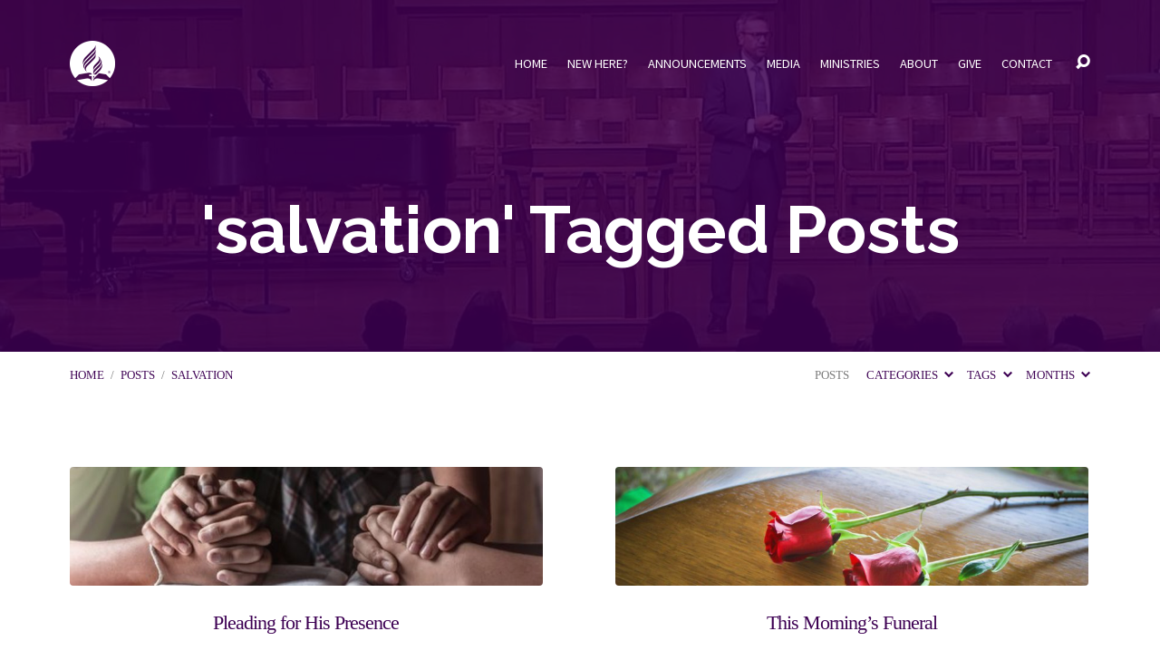

--- FILE ---
content_type: text/html; charset=UTF-8
request_url: https://spencervillechurch.org/tag/salvation/
body_size: 19501
content:
<!DOCTYPE html>
<html class="no-js" lang="en-US">
<head>
<meta charset="UTF-8" />
<meta http-equiv="X-UA-Compatible" content="IE=edge" />
<meta name="viewport" content="width=device-width, initial-scale=1">
<link rel="profile" href="http://gmpg.org/xfn/11">
<link rel="pingback" href="https://spencervillechurch.org/xmlrpc.php" />
<link rel="preconnect" href="https://fonts.googleapis.com">
<link rel="preconnect" href="https://fonts.gstatic.com" crossorigin>
<link href="https://fonts.googleapis.com/css2?family=Josefin+Sans&display=swap" rel="stylesheet">
<title>salvation Archives  - Spencerville Seventh-day Adventist Church in Silver Spring, Maryland</title><link rel="preload" as="style" href="https://fonts.googleapis.com/css?family=Raleway:200,300,400,500,700,200italic,300italic,400italic,500italic,700italic|Source%20Sans%20Pro:300,400,600,700,300italic,400italic,600italic,700italic|Tinos:400,700,400italic,700italic&display=swap" /><link rel="stylesheet" href="https://fonts.googleapis.com/css?family=Raleway:200,300,400,500,700,200italic,300italic,400italic,500italic,700italic|Source%20Sans%20Pro:300,400,600,700,300italic,400italic,600italic,700italic|Tinos:400,700,400italic,700italic&display=swap" media="print" onload="this.media='all'" /><noscript><link rel="stylesheet" href="https://fonts.googleapis.com/css?family=Raleway:200,300,400,500,700,200italic,300italic,400italic,500italic,700italic|Source%20Sans%20Pro:300,400,600,700,300italic,400italic,600italic,700italic|Tinos:400,700,400italic,700italic&display=swap" /></noscript>
<meta name='robots' content='max-image-preview:large' />
<link rel='dns-prefetch' href='//fonts.googleapis.com' />
<link rel='dns-prefetch' href='//use.typekit.com' />
<link rel='dns-prefetch' href='//hb.wpmucdn.com' />
<link href='http://apis.google.com' rel='preconnect' />
<link href='//hb.wpmucdn.com' rel='preconnect' />
<link href='http://fonts.googleapis.com' rel='preconnect' />
<link href='//fonts.gstatic.com' crossorigin='' rel='preconnect' />
<link href='https://fonts.gstatic.com' crossorigin rel='preconnect' />
<link rel="alternate" type="application/rss+xml" title="Spencerville Seventh-day Adventist Church in Silver Spring, Maryland &raquo; Feed" href="https://spencervillechurch.org/feed/" />
<link rel="alternate" type="application/rss+xml" title="Spencerville Seventh-day Adventist Church in Silver Spring, Maryland &raquo; Comments Feed" href="https://spencervillechurch.org/comments/feed/" />
<link rel="alternate" type="application/rss+xml" title="Spencerville Seventh-day Adventist Church in Silver Spring, Maryland &raquo; salvation Tag Feed" href="https://spencervillechurch.org/tag/salvation/feed/" />
<style id='wp-img-auto-sizes-contain-inline-css' type='text/css'>
img:is([sizes=auto i],[sizes^="auto," i]){contain-intrinsic-size:3000px 1500px}
/*# sourceURL=wp-img-auto-sizes-contain-inline-css */
</style>
<style id='wp-emoji-styles-inline-css' type='text/css'>

	img.wp-smiley, img.emoji {
		display: inline !important;
		border: none !important;
		box-shadow: none !important;
		height: 1em !important;
		width: 1em !important;
		margin: 0 0.07em !important;
		vertical-align: -0.1em !important;
		background: none !important;
		padding: 0 !important;
	}
/*# sourceURL=wp-emoji-styles-inline-css */
</style>
<style id='wp-block-library-inline-css' type='text/css'>
:root{--wp-block-synced-color:#7a00df;--wp-block-synced-color--rgb:122,0,223;--wp-bound-block-color:var(--wp-block-synced-color);--wp-editor-canvas-background:#ddd;--wp-admin-theme-color:#007cba;--wp-admin-theme-color--rgb:0,124,186;--wp-admin-theme-color-darker-10:#006ba1;--wp-admin-theme-color-darker-10--rgb:0,107,160.5;--wp-admin-theme-color-darker-20:#005a87;--wp-admin-theme-color-darker-20--rgb:0,90,135;--wp-admin-border-width-focus:2px}@media (min-resolution:192dpi){:root{--wp-admin-border-width-focus:1.5px}}.wp-element-button{cursor:pointer}:root .has-very-light-gray-background-color{background-color:#eee}:root .has-very-dark-gray-background-color{background-color:#313131}:root .has-very-light-gray-color{color:#eee}:root .has-very-dark-gray-color{color:#313131}:root .has-vivid-green-cyan-to-vivid-cyan-blue-gradient-background{background:linear-gradient(135deg,#00d084,#0693e3)}:root .has-purple-crush-gradient-background{background:linear-gradient(135deg,#34e2e4,#4721fb 50%,#ab1dfe)}:root .has-hazy-dawn-gradient-background{background:linear-gradient(135deg,#faaca8,#dad0ec)}:root .has-subdued-olive-gradient-background{background:linear-gradient(135deg,#fafae1,#67a671)}:root .has-atomic-cream-gradient-background{background:linear-gradient(135deg,#fdd79a,#004a59)}:root .has-nightshade-gradient-background{background:linear-gradient(135deg,#330968,#31cdcf)}:root .has-midnight-gradient-background{background:linear-gradient(135deg,#020381,#2874fc)}:root{--wp--preset--font-size--normal:16px;--wp--preset--font-size--huge:42px}.has-regular-font-size{font-size:1em}.has-larger-font-size{font-size:2.625em}.has-normal-font-size{font-size:var(--wp--preset--font-size--normal)}.has-huge-font-size{font-size:var(--wp--preset--font-size--huge)}.has-text-align-center{text-align:center}.has-text-align-left{text-align:left}.has-text-align-right{text-align:right}.has-fit-text{white-space:nowrap!important}#end-resizable-editor-section{display:none}.aligncenter{clear:both}.items-justified-left{justify-content:flex-start}.items-justified-center{justify-content:center}.items-justified-right{justify-content:flex-end}.items-justified-space-between{justify-content:space-between}.screen-reader-text{border:0;clip-path:inset(50%);height:1px;margin:-1px;overflow:hidden;padding:0;position:absolute;width:1px;word-wrap:normal!important}.screen-reader-text:focus{background-color:#ddd;clip-path:none;color:#444;display:block;font-size:1em;height:auto;left:5px;line-height:normal;padding:15px 23px 14px;text-decoration:none;top:5px;width:auto;z-index:100000}html :where(.has-border-color){border-style:solid}html :where([style*=border-top-color]){border-top-style:solid}html :where([style*=border-right-color]){border-right-style:solid}html :where([style*=border-bottom-color]){border-bottom-style:solid}html :where([style*=border-left-color]){border-left-style:solid}html :where([style*=border-width]){border-style:solid}html :where([style*=border-top-width]){border-top-style:solid}html :where([style*=border-right-width]){border-right-style:solid}html :where([style*=border-bottom-width]){border-bottom-style:solid}html :where([style*=border-left-width]){border-left-style:solid}html :where(img[class*=wp-image-]){height:auto;max-width:100%}:where(figure){margin:0 0 1em}html :where(.is-position-sticky){--wp-admin--admin-bar--position-offset:var(--wp-admin--admin-bar--height,0px)}@media screen and (max-width:600px){html :where(.is-position-sticky){--wp-admin--admin-bar--position-offset:0px}}

/*# sourceURL=wp-block-library-inline-css */
</style><style id='wp-block-heading-inline-css' type='text/css'>
h1:where(.wp-block-heading).has-background,h2:where(.wp-block-heading).has-background,h3:where(.wp-block-heading).has-background,h4:where(.wp-block-heading).has-background,h5:where(.wp-block-heading).has-background,h6:where(.wp-block-heading).has-background{padding:1.25em 2.375em}h1.has-text-align-left[style*=writing-mode]:where([style*=vertical-lr]),h1.has-text-align-right[style*=writing-mode]:where([style*=vertical-rl]),h2.has-text-align-left[style*=writing-mode]:where([style*=vertical-lr]),h2.has-text-align-right[style*=writing-mode]:where([style*=vertical-rl]),h3.has-text-align-left[style*=writing-mode]:where([style*=vertical-lr]),h3.has-text-align-right[style*=writing-mode]:where([style*=vertical-rl]),h4.has-text-align-left[style*=writing-mode]:where([style*=vertical-lr]),h4.has-text-align-right[style*=writing-mode]:where([style*=vertical-rl]),h5.has-text-align-left[style*=writing-mode]:where([style*=vertical-lr]),h5.has-text-align-right[style*=writing-mode]:where([style*=vertical-rl]),h6.has-text-align-left[style*=writing-mode]:where([style*=vertical-lr]),h6.has-text-align-right[style*=writing-mode]:where([style*=vertical-rl]){rotate:180deg}
/*# sourceURL=https://spencervillechurch.org/wp-includes/blocks/heading/style.min.css */
</style>
<style id='wp-block-paragraph-inline-css' type='text/css'>
.is-small-text{font-size:.875em}.is-regular-text{font-size:1em}.is-large-text{font-size:2.25em}.is-larger-text{font-size:3em}.has-drop-cap:not(:focus):first-letter{float:left;font-size:8.4em;font-style:normal;font-weight:100;line-height:.68;margin:.05em .1em 0 0;text-transform:uppercase}body.rtl .has-drop-cap:not(:focus):first-letter{float:none;margin-left:.1em}p.has-drop-cap.has-background{overflow:hidden}:root :where(p.has-background){padding:1.25em 2.375em}:where(p.has-text-color:not(.has-link-color)) a{color:inherit}p.has-text-align-left[style*="writing-mode:vertical-lr"],p.has-text-align-right[style*="writing-mode:vertical-rl"]{rotate:180deg}
/*# sourceURL=https://spencervillechurch.org/wp-includes/blocks/paragraph/style.min.css */
</style>
<style id='global-styles-inline-css' type='text/css'>
:root{--wp--preset--aspect-ratio--square: 1;--wp--preset--aspect-ratio--4-3: 4/3;--wp--preset--aspect-ratio--3-4: 3/4;--wp--preset--aspect-ratio--3-2: 3/2;--wp--preset--aspect-ratio--2-3: 2/3;--wp--preset--aspect-ratio--16-9: 16/9;--wp--preset--aspect-ratio--9-16: 9/16;--wp--preset--color--black: #000000;--wp--preset--color--cyan-bluish-gray: #abb8c3;--wp--preset--color--white: #fff;--wp--preset--color--pale-pink: #f78da7;--wp--preset--color--vivid-red: #cf2e2e;--wp--preset--color--luminous-vivid-orange: #ff6900;--wp--preset--color--luminous-vivid-amber: #fcb900;--wp--preset--color--light-green-cyan: #7bdcb5;--wp--preset--color--vivid-green-cyan: #00d084;--wp--preset--color--pale-cyan-blue: #8ed1fc;--wp--preset--color--vivid-cyan-blue: #0693e3;--wp--preset--color--vivid-purple: #9b51e0;--wp--preset--color--main: #3d0053;--wp--preset--color--accent: #3d0053;--wp--preset--color--dark: #000;--wp--preset--color--light: #777;--wp--preset--color--light-bg: #f7f7f7;--wp--preset--gradient--vivid-cyan-blue-to-vivid-purple: linear-gradient(135deg,rgb(6,147,227) 0%,rgb(155,81,224) 100%);--wp--preset--gradient--light-green-cyan-to-vivid-green-cyan: linear-gradient(135deg,rgb(122,220,180) 0%,rgb(0,208,130) 100%);--wp--preset--gradient--luminous-vivid-amber-to-luminous-vivid-orange: linear-gradient(135deg,rgb(252,185,0) 0%,rgb(255,105,0) 100%);--wp--preset--gradient--luminous-vivid-orange-to-vivid-red: linear-gradient(135deg,rgb(255,105,0) 0%,rgb(207,46,46) 100%);--wp--preset--gradient--very-light-gray-to-cyan-bluish-gray: linear-gradient(135deg,rgb(238,238,238) 0%,rgb(169,184,195) 100%);--wp--preset--gradient--cool-to-warm-spectrum: linear-gradient(135deg,rgb(74,234,220) 0%,rgb(151,120,209) 20%,rgb(207,42,186) 40%,rgb(238,44,130) 60%,rgb(251,105,98) 80%,rgb(254,248,76) 100%);--wp--preset--gradient--blush-light-purple: linear-gradient(135deg,rgb(255,206,236) 0%,rgb(152,150,240) 100%);--wp--preset--gradient--blush-bordeaux: linear-gradient(135deg,rgb(254,205,165) 0%,rgb(254,45,45) 50%,rgb(107,0,62) 100%);--wp--preset--gradient--luminous-dusk: linear-gradient(135deg,rgb(255,203,112) 0%,rgb(199,81,192) 50%,rgb(65,88,208) 100%);--wp--preset--gradient--pale-ocean: linear-gradient(135deg,rgb(255,245,203) 0%,rgb(182,227,212) 50%,rgb(51,167,181) 100%);--wp--preset--gradient--electric-grass: linear-gradient(135deg,rgb(202,248,128) 0%,rgb(113,206,126) 100%);--wp--preset--gradient--midnight: linear-gradient(135deg,rgb(2,3,129) 0%,rgb(40,116,252) 100%);--wp--preset--font-size--small: 13px;--wp--preset--font-size--medium: 20px;--wp--preset--font-size--large: 36px;--wp--preset--font-size--x-large: 42px;--wp--preset--font-family--tinos: Tinos;--wp--preset--font-family--fave-script-pro: fave-script-pro;--wp--preset--font-family--fave-condensed-pro: fave-condensed-pro;--wp--preset--spacing--20: 0.44rem;--wp--preset--spacing--30: 0.67rem;--wp--preset--spacing--40: 1rem;--wp--preset--spacing--50: 1.5rem;--wp--preset--spacing--60: 2.25rem;--wp--preset--spacing--70: 3.38rem;--wp--preset--spacing--80: 5.06rem;--wp--preset--shadow--natural: 6px 6px 9px rgba(0, 0, 0, 0.2);--wp--preset--shadow--deep: 12px 12px 50px rgba(0, 0, 0, 0.4);--wp--preset--shadow--sharp: 6px 6px 0px rgba(0, 0, 0, 0.2);--wp--preset--shadow--outlined: 6px 6px 0px -3px rgb(255, 255, 255), 6px 6px rgb(0, 0, 0);--wp--preset--shadow--crisp: 6px 6px 0px rgb(0, 0, 0);}:where(.is-layout-flex){gap: 0.5em;}:where(.is-layout-grid){gap: 0.5em;}body .is-layout-flex{display: flex;}.is-layout-flex{flex-wrap: wrap;align-items: center;}.is-layout-flex > :is(*, div){margin: 0;}body .is-layout-grid{display: grid;}.is-layout-grid > :is(*, div){margin: 0;}:where(.wp-block-columns.is-layout-flex){gap: 2em;}:where(.wp-block-columns.is-layout-grid){gap: 2em;}:where(.wp-block-post-template.is-layout-flex){gap: 1.25em;}:where(.wp-block-post-template.is-layout-grid){gap: 1.25em;}.has-black-color{color: var(--wp--preset--color--black) !important;}.has-cyan-bluish-gray-color{color: var(--wp--preset--color--cyan-bluish-gray) !important;}.has-white-color{color: var(--wp--preset--color--white) !important;}.has-pale-pink-color{color: var(--wp--preset--color--pale-pink) !important;}.has-vivid-red-color{color: var(--wp--preset--color--vivid-red) !important;}.has-luminous-vivid-orange-color{color: var(--wp--preset--color--luminous-vivid-orange) !important;}.has-luminous-vivid-amber-color{color: var(--wp--preset--color--luminous-vivid-amber) !important;}.has-light-green-cyan-color{color: var(--wp--preset--color--light-green-cyan) !important;}.has-vivid-green-cyan-color{color: var(--wp--preset--color--vivid-green-cyan) !important;}.has-pale-cyan-blue-color{color: var(--wp--preset--color--pale-cyan-blue) !important;}.has-vivid-cyan-blue-color{color: var(--wp--preset--color--vivid-cyan-blue) !important;}.has-vivid-purple-color{color: var(--wp--preset--color--vivid-purple) !important;}.has-black-background-color{background-color: var(--wp--preset--color--black) !important;}.has-cyan-bluish-gray-background-color{background-color: var(--wp--preset--color--cyan-bluish-gray) !important;}.has-white-background-color{background-color: var(--wp--preset--color--white) !important;}.has-pale-pink-background-color{background-color: var(--wp--preset--color--pale-pink) !important;}.has-vivid-red-background-color{background-color: var(--wp--preset--color--vivid-red) !important;}.has-luminous-vivid-orange-background-color{background-color: var(--wp--preset--color--luminous-vivid-orange) !important;}.has-luminous-vivid-amber-background-color{background-color: var(--wp--preset--color--luminous-vivid-amber) !important;}.has-light-green-cyan-background-color{background-color: var(--wp--preset--color--light-green-cyan) !important;}.has-vivid-green-cyan-background-color{background-color: var(--wp--preset--color--vivid-green-cyan) !important;}.has-pale-cyan-blue-background-color{background-color: var(--wp--preset--color--pale-cyan-blue) !important;}.has-vivid-cyan-blue-background-color{background-color: var(--wp--preset--color--vivid-cyan-blue) !important;}.has-vivid-purple-background-color{background-color: var(--wp--preset--color--vivid-purple) !important;}.has-black-border-color{border-color: var(--wp--preset--color--black) !important;}.has-cyan-bluish-gray-border-color{border-color: var(--wp--preset--color--cyan-bluish-gray) !important;}.has-white-border-color{border-color: var(--wp--preset--color--white) !important;}.has-pale-pink-border-color{border-color: var(--wp--preset--color--pale-pink) !important;}.has-vivid-red-border-color{border-color: var(--wp--preset--color--vivid-red) !important;}.has-luminous-vivid-orange-border-color{border-color: var(--wp--preset--color--luminous-vivid-orange) !important;}.has-luminous-vivid-amber-border-color{border-color: var(--wp--preset--color--luminous-vivid-amber) !important;}.has-light-green-cyan-border-color{border-color: var(--wp--preset--color--light-green-cyan) !important;}.has-vivid-green-cyan-border-color{border-color: var(--wp--preset--color--vivid-green-cyan) !important;}.has-pale-cyan-blue-border-color{border-color: var(--wp--preset--color--pale-cyan-blue) !important;}.has-vivid-cyan-blue-border-color{border-color: var(--wp--preset--color--vivid-cyan-blue) !important;}.has-vivid-purple-border-color{border-color: var(--wp--preset--color--vivid-purple) !important;}.has-vivid-cyan-blue-to-vivid-purple-gradient-background{background: var(--wp--preset--gradient--vivid-cyan-blue-to-vivid-purple) !important;}.has-light-green-cyan-to-vivid-green-cyan-gradient-background{background: var(--wp--preset--gradient--light-green-cyan-to-vivid-green-cyan) !important;}.has-luminous-vivid-amber-to-luminous-vivid-orange-gradient-background{background: var(--wp--preset--gradient--luminous-vivid-amber-to-luminous-vivid-orange) !important;}.has-luminous-vivid-orange-to-vivid-red-gradient-background{background: var(--wp--preset--gradient--luminous-vivid-orange-to-vivid-red) !important;}.has-very-light-gray-to-cyan-bluish-gray-gradient-background{background: var(--wp--preset--gradient--very-light-gray-to-cyan-bluish-gray) !important;}.has-cool-to-warm-spectrum-gradient-background{background: var(--wp--preset--gradient--cool-to-warm-spectrum) !important;}.has-blush-light-purple-gradient-background{background: var(--wp--preset--gradient--blush-light-purple) !important;}.has-blush-bordeaux-gradient-background{background: var(--wp--preset--gradient--blush-bordeaux) !important;}.has-luminous-dusk-gradient-background{background: var(--wp--preset--gradient--luminous-dusk) !important;}.has-pale-ocean-gradient-background{background: var(--wp--preset--gradient--pale-ocean) !important;}.has-electric-grass-gradient-background{background: var(--wp--preset--gradient--electric-grass) !important;}.has-midnight-gradient-background{background: var(--wp--preset--gradient--midnight) !important;}.has-small-font-size{font-size: var(--wp--preset--font-size--small) !important;}.has-medium-font-size{font-size: var(--wp--preset--font-size--medium) !important;}.has-large-font-size{font-size: var(--wp--preset--font-size--large) !important;}.has-x-large-font-size{font-size: var(--wp--preset--font-size--x-large) !important;}.has-tinos-font-family{font-family: var(--wp--preset--font-family--tinos) !important;}.has-fave-script-pro-font-family{font-family: var(--wp--preset--font-family--fave-script-pro) !important;}.has-fave-condensed-pro-font-family{font-family: var(--wp--preset--font-family--fave-condensed-pro) !important;}
/*# sourceURL=global-styles-inline-css */
</style>

<style id='classic-theme-styles-inline-css' type='text/css'>
/*! This file is auto-generated */
.wp-block-button__link{color:#fff;background-color:#32373c;border-radius:9999px;box-shadow:none;text-decoration:none;padding:calc(.667em + 2px) calc(1.333em + 2px);font-size:1.125em}.wp-block-file__button{background:#32373c;color:#fff;text-decoration:none}
/*# sourceURL=/wp-includes/css/classic-themes.min.css */
</style>
<link rel='stylesheet' id='wphb-1-css' href='https://hb.wpmucdn.com/spencervillechurch.org/74de8178-377a-4d1f-9ea3-7455b2fabdbd.css' type='text/css' media='all' />

<link rel='stylesheet' id='wphb-2-css' href='https://hb.wpmucdn.com/spencervillechurch.org/bfed49eb-0b5b-430d-b4e0-e7527c43ba2c.css' type='text/css' media='all' />
<link rel='stylesheet' id='typekit-pst8efs-css' href='https://use.typekit.com/pst8efs.css?ver=4.0.0' type='text/css' media='all' />
<script type="text/javascript" src="https://hb.wpmucdn.com/spencervillechurch.org/db2f40d6-c0a8-4625-a141-6836f3353bed.js" id="wphb-3-js"></script>
<script type="text/javascript" id="wphb-4-js-extra">
/* <![CDATA[ */
var maranatha_main = {"site_path":"/","home_url":"https://spencervillechurch.org","theme_url":"https://spencervillechurch.org/wp-content/themes/maranatha","is_ssl":"1","mobile_menu_close":"el el-remove-sign","comment_name_required":"1","comment_email_required":"1","comment_name_error_required":"Required","comment_email_error_required":"Required","comment_email_error_invalid":"Invalid Email","comment_url_error_invalid":"Invalid URL","comment_message_error_required":"Comment Required"};;;var ctfw_responsive_embeds = {"wp_responsive_embeds":"1"};;;var ctfw_ie_unsupported = {"default_version":"7","min_version":"5","max_version":"9","version":"8","message":"You are using an outdated version of Internet Explorer. Please upgrade your browser to use this site.","redirect_url":"https://browsehappy.com/"};
//# sourceURL=wphb-4-js-extra
/* ]]> */
</script>
<script type="text/javascript" id="wphb-4-js-before">
/* <![CDATA[ */
const simpleBannerScriptParams = {"pro_version_enabled":"","debug_mode":"","id":29768,"version":"3.2.0","banner_params":[{"hide_simple_banner":"yes","simple_banner_prepend_element":"","simple_banner_position":"footer","header_margin":"","header_padding":"","wp_body_open_enabled":"","wp_body_open":true,"simple_banner_z_index":"99999","simple_banner_text":"<p style=\"font-weight: normal;font-size: 1.3em\"><strong>Weather Update:<\/strong> All services will proceed as planned for Sabbath, December 13, 2025\u00a0 <span style=\"font-size: 0.7em;font-style: italic\">(Updated 12\/13\/25 at 5:30 a.m.)<\/span><\/p>","disabled_on_current_page":false,"disabled_pages_array":[],"is_current_page_a_post":true,"disabled_on_posts":"","simple_banner_disabled_page_paths":"","simple_banner_font_size":"16px","simple_banner_color":"#fbff00","simple_banner_text_color":"#000","simple_banner_link_color":"#3d0053","simple_banner_close_color":"","simple_banner_custom_css":"","simple_banner_scrolling_custom_css":"","simple_banner_text_custom_css":"","simple_banner_button_css":"","site_custom_css":"","keep_site_custom_css":"","site_custom_js":"","keep_site_custom_js":"","close_button_enabled":"on","close_button_expiration":"","close_button_cookie_set":false,"current_date":{"date":"2026-01-21 11:42:41.079527","timezone_type":3,"timezone":"UTC"},"start_date":{"date":"2026-01-21 11:42:41.079530","timezone_type":3,"timezone":"UTC"},"end_date":{"date":"2026-01-21 11:42:41.079532","timezone_type":3,"timezone":"UTC"},"simple_banner_start_after_date":"","simple_banner_remove_after_date":"","simple_banner_insert_inside_element":""}]}
//# sourceURL=wphb-4-js-before
/* ]]> */
</script>
<script type="text/javascript" src="https://spencervillechurch.org/wp-content/uploads/hummingbird-assets/84c398b04361e65ca1819c5954ae273f.js" id="wphb-4-js"></script>
<link rel="https://api.w.org/" href="https://spencervillechurch.org/wp-json/" /><link rel="alternate" title="JSON" type="application/json" href="https://spencervillechurch.org/wp-json/wp/v2/tags/105" /><link rel="EditURI" type="application/rsd+xml" title="RSD" href="https://spencervillechurch.org/xmlrpc.php?rsd" />
<style id="simple-banner-hide" type="text/css">.simple-banner{display:none;}</style><style id="simple-banner-position" type="text/css">.simple-banner{position:fixed;bottom:0;}</style><style id="simple-banner-font-size" type="text/css">.simple-banner .simple-banner-text{font-size:16px;}</style><style id="simple-banner-background-color" type="text/css">.simple-banner{background:#fbff00;}</style><style id="simple-banner-text-color" type="text/css">.simple-banner .simple-banner-text{color:#000;}</style><style id="simple-banner-link-color" type="text/css">.simple-banner .simple-banner-text a{color:#3d0053;}</style><style id="simple-banner-z-index" type="text/css">.simple-banner{z-index:99999;}</style><style id="simple-banner-site-custom-css-dummy" type="text/css"></style><script id="simple-banner-site-custom-js-dummy" type="text/javascript"></script>
<style type="text/css">.has-main-background-color,p.has-main-background-color { background-color: #3d0053; }.has-main-color,p.has-main-color { color: #3d0053; }.has-accent-background-color,p.has-accent-background-color { background-color: #3d0053; }.has-accent-color,p.has-accent-color { color: #3d0053; }.has-dark-background-color,p.has-dark-background-color { background-color: #000; }.has-dark-color,p.has-dark-color { color: #000; }.has-light-background-color,p.has-light-background-color { background-color: #777; }.has-light-color,p.has-light-color { color: #777; }.has-light-bg-background-color,p.has-light-bg-background-color { background-color: #f7f7f7; }.has-light-bg-color,p.has-light-bg-color { color: #f7f7f7; }.has-white-background-color,p.has-white-background-color { background-color: #fff; }.has-white-color,p.has-white-color { color: #fff; }</style>

<style type="text/css">
#maranatha-logo-text {
	font-family: 'Raleway', Arial, Helvetica, sans-serif;
}

.maranatha-entry-content h1, .maranatha-entry-content h2:not(.maranatha-entry-short-title), .maranatha-entry-content h3, .maranatha-entry-content h4, .maranatha-entry-content h5, .maranatha-entry-content h6, .maranatha-entry-content .maranatha-h1, .maranatha-entry-content .maranatha-h2, .maranatha-entry-content .maranatha-h3, .maranatha-entry-content .maranatha-h4, .maranatha-entry-content .maranatha-h5, .maranatha-entry-content .maranatha-h6, .mce-content-body h1, .mce-content-body h2, .mce-content-body h3, .mce-content-body h4, .mce-content-body h5, .mce-content-body h6, .maranatha-home-section-content h1, .maranatha-home-section-content h2, #maranatha-banner-title, .maranatha-widget-title, #maranatha-comments-title, #reply-title, .maranatha-nav-block-title, .maranatha-caption-image-title, .has-drop-cap:not(:focus):first-letter {
	font-family: 'Raleway', Arial, Helvetica, sans-serif;
}

#maranatha-header-menu-content > li > a, .mean-container .mean-nav > ul > li > a {
	font-family: 'Source Sans Pro', Arial, Helvetica, sans-serif;
}

body, #cancel-comment-reply-link, .maranatha-widget .maranatha-entry-short-header h3, pre.wp-block-verse {
	font-family: 'Tinos', Georgia, 'Bitstream Vera Serif', 'Times New Roman', Times, serif;
}

.maranatha-color-main-bg, .maranatha-caption-image-title, .maranatha-calendar-table-header, .maranatha-calendar-table-top, .maranatha-calendar-table-header-row, .has-main-background-color, p.has-main-background-color {
	background-color: #3d0053;
}

.maranatha-calendar-table-header {
	border-color: #3d0053 !important;
}

.maranatha-color-main-bg .maranatha-circle-buttons-list a:hover, .has-main-color, p.has-main-color {
	color: #3d0053 !important;
}

a, .maranatha-button, .maranatha-buttons-list a, .maranatha-circle-button span, .maranatha-circle-buttons-list a, input[type=submit], .maranatha-nav-left-right a, .maranatha-pagination li > *, .widget_tag_cloud a, .sf-menu ul li:hover > a, .sf-menu ul .sfHover > a, .sf-menu ul a:focus, .sf-menu ul a:hover, .sf-menu ul a:active, .mean-container .mean-nav ul li a, #maranatha-header-search-mobile input[type=text]:not(:focus), #maranatha-map-section-info-list a:hover, .wp-block-pullquote.is-style-solid-color blockquote cite a, .wp-block-pullquote .has-text-color a, .wp-block-file .wp-block-file__button, .wp-block-file a.wp-block-file__button:visited:not(:hover), .wp-block-file a.wp-block-file__button:focus:not(:hover), .has-accent-color, p.has-accent-color, .wp-block-calendar #wp-calendar a, .wp-block-pullquote.has-background.has-light-background-color:not(.has-text-color) a {
	color: #3d0053;
}

.maranatha-button, .maranatha-buttons-list a, .maranatha-circle-button span, .maranatha-circle-buttons-list a, input[type=submit], .maranatha-nav-left-right a:hover, .maranatha-pagination a:hover, .maranatha-pagination span.current, .widget_tag_cloud a, .mean-container .mean-nav ul li a.mean-expand, #maranatha-header-search-mobile input[type=text], .wp-block-file__button {
	border-color: #3d0053;
}

.sf-arrows ul .sf-with-ul:after {
	border-left-color: #3d0053;
}

.maranatha-button:hover, .maranatha-buttons-list a:hover, a.maranatha-circle-button span:hover, .maranatha-circle-buttons-list a:hover, a.maranatha-circle-button-selected span, .maranatha-circle-buttons-list a.maranatha-circle-button-selected, input[type=submit]:hover, .maranatha-nav-left-right a:hover, .maranatha-pagination a:hover, .maranatha-pagination span.current, .widget_tag_cloud a:hover, #maranatha-sermon-download-button a.maranatha-dropdown-open, .wp-block-file__button:hover, .has-accent-background-color, p.has-accent-background-color {
	background-color: #3d0053;
}
</style>
<script type="text/javascript">

jQuery( 'html' )
 	.removeClass( 'no-js' )
 	.addClass( 'js' );

</script>

<!-- Meta Pixel Code -->
<script type='text/javascript'>
!function(f,b,e,v,n,t,s){if(f.fbq)return;n=f.fbq=function(){n.callMethod?
n.callMethod.apply(n,arguments):n.queue.push(arguments)};if(!f._fbq)f._fbq=n;
n.push=n;n.loaded=!0;n.version='2.0';n.queue=[];t=b.createElement(e);t.async=!0;
t.src=v;s=b.getElementsByTagName(e)[0];s.parentNode.insertBefore(t,s)}(window,
document,'script','https://connect.facebook.net/en_US/fbevents.js');
</script>
<!-- End Meta Pixel Code -->
<script type='text/javascript'>var url = window.location.origin + '?ob=open-bridge';
            fbq('set', 'openbridge', '1482706458698994', url);
fbq('init', '1482706458698994', {}, {
    "agent": "wordpress-6.9-4.1.5"
})</script><script type='text/javascript'>
    fbq('track', 'PageView', []);
  </script><!-- SEO meta tags powered by SmartCrawl https://wpmudev.com/project/smartcrawl-wordpress-seo/ -->
<meta name="google-site-verification" content="S8vLtHFesZGPW1S12UcF0z3-lFCiCYT-GZYUbtJYGlk" />
<script type="application/ld+json">{"@context":"https:\/\/schema.org","@graph":[{"@type":"WPHeader","url":"https:\/\/spencervillechurch.org\/tag\/salvation\/","headline":"salvation Archives  - Spencerville Seventh-day Adventist Church in Silver Spring, Maryland","description":""},{"@type":"WPFooter","url":"https:\/\/spencervillechurch.org\/tag\/salvation\/","headline":"salvation Archives  - Spencerville Seventh-day Adventist Church in Silver Spring, Maryland","description":"","copyrightYear":"2026"},{"@type":"Organization","@id":"https:\/\/spencervillechurch.org\/about-spencerville-church\/#schema-publishing-organization","url":"https:\/\/spencervillechurch.org\/about-spencerville-church\/","name":"Spencerville Seventh-day Adventist Church","logo":{"@type":"ImageObject","@id":"https:\/\/spencervillechurch.org\/#schema-organization-logo","url":"https:\/\/spencervillechurch.tempurl.host\/wp-content\/uploads\/2015\/06\/spencerville-logo.png","height":60,"width":60}},{"@type":"WebSite","@id":"https:\/\/spencervillechurch.org\/#schema-website","url":"https:\/\/spencervillechurch.org","name":"Spencerville Seventh-day Adventist Church","encoding":"UTF-8","potentialAction":{"@type":"SearchAction","target":"https:\/\/spencervillechurch.org\/search\/{search_term_string}\/","query-input":"required name=search_term_string"},"image":{"@type":"ImageObject","@id":"https:\/\/spencervillechurch.org\/#schema-site-logo","url":"https:\/\/spencervillechurch.org\/wp-content\/uploads\/2018\/10\/spencerville-logo-blue-small.png","height":150,"width":150}},{"@type":"CollectionPage","@id":"https:\/\/spencervillechurch.org\/tag\/salvation\/#schema-webpage","isPartOf":{"@id":"https:\/\/spencervillechurch.org\/#schema-website"},"publisher":{"@id":"https:\/\/spencervillechurch.org\/about-spencerville-church\/#schema-publishing-organization"},"url":"https:\/\/spencervillechurch.org\/tag\/salvation\/","mainEntity":{"@type":"ItemList","itemListElement":[{"@type":"ListItem","position":"1","url":"https:\/\/spencervillechurch.org\/pleading-for-his-presence\/"},{"@type":"ListItem","position":"2","url":"https:\/\/spencervillechurch.org\/this-mornings-funeral\/"},{"@type":"ListItem","position":"3","url":"https:\/\/spencervillechurch.org\/the-most-important-gift\/"}]}},{"@type":"BreadcrumbList","@id":"https:\/\/spencervillechurch.org\/tag\/salvation?tag=salvation\/#breadcrumb","itemListElement":[{"@type":"ListItem","position":1,"name":"Archive for salvation"}]}]}</script>
<meta property="og:type" content="object" />
<meta property="og:url" content="https://spencervillechurch.org/tag/salvation/" />
<meta property="og:title" content="salvation Archives - Spencerville Seventh-day Adventist Church in Silver Spring, Maryland" />
<meta name="twitter:card" content="summary" />
<meta name="twitter:site" content="spencervillesda" />
<meta name="twitter:title" content="salvation Archives - Spencerville Seventh-day Adventist Church in Silver Spring, Maryland" />
<!-- /SEO -->
<link rel="icon" href="https://spencervillechurch.org/wp-content/uploads/2024/09/cropped-favicon-150x150.png" sizes="32x32" />
<link rel="icon" href="https://spencervillechurch.org/wp-content/uploads/2024/09/cropped-favicon-240x240.png" sizes="192x192" />
<link rel="apple-touch-icon" href="https://spencervillechurch.org/wp-content/uploads/2024/09/cropped-favicon-240x240.png" />
<meta name="msapplication-TileImage" content="https://spencervillechurch.org/wp-content/uploads/2024/09/cropped-favicon-300x300.png" />
		<style type="text/css" id="wp-custom-css">
			/*
Theme Name: Maranatha Child
Description: Maranatha Child
Author: Nikola Mitrovic
Template: maranatha
Version: 1.0
Text Domain: Maranatha Child
*/

h1, .maranatha-home-section-content h2 {
	font-size: 4.35em;
  font-weight: bold;
	line-height: 1;
	color: #fff;
	letter-spacing: -1.8px;
}

.maranatha-entry-content h3 {
	font-size: 1.4em;
}

.maranatha-h1 {
	font-size: 4.6em;
	font-weight: bold !important;
	line-height: 0.9;
}

#maranatha-content h1 {
	font-size: 4em !important;
	margin-top: 1.5rem;
  margin-bottom: 3rem;
}

#maranatha-content h2 a {
	text-decoration: none !important;
}

.maranatha-entry-content a {
    text-decoration: underline;
    font-weight: inherit;
}

.wp-block-latest-posts__post-excerpt {
    margin-top: .75em !important;
    font-size: 1em;
}

.wp-block-latest-posts li {
    padding: .5em 0;
}

.wp-block-pullquote blockquote > p {
    font-size: 1.1em;
		line-height: 1.5;
}

.wp-block-column > is-layout-flow wp-block-column-is-layout-flow {
	margin-top: 1.1rem;
	margin-bottom: 0rem;
}


.maranatha-block-wide-container, .maranatha-vertical-margin-small-content, [class^=wp-block]:not(.wp-block-cover-text):not(.wp-block-embed__wrapper):not(.wp-block-quote):not(.wp-block-pullquote):not(.wp-block-separator), dl, ol, p, q, table, ul {
    margin-top: 1rem;
    margin-bottom: 1rem;
}

#maranatha-footer-widgets-row {
    min-height: 300px;
    background-color: #eee !important;
}

#maranatha-footer-widgets aside h2 {
		font-size: 1.5em;
    font-weight: bold;
    color: #444444;
    letter-spacing: -0.5px;
}

.maranatha-entry-content h2 {
	  margin-bottom: 1rem;
		font-size: 2.5em;
    font-weight: 600;
		color: #333;
}

h3 {
	font-weight: bold;
	letter-spacing: -1.2px;
	color: #333;
}

.maranatha-entry-short h3 a {
	font-size: 1.2em;
	font-weight: 400;
  letter-spacing: 0;
}

.maranatha-sermon-short-speaker a {
	font-weight: bold;
	text-decoration: none !important;
}

.maranatha-sermon-short-topic a, maranatha-sermon-short-series li a, maranatha-sermon-short-book li a {
	text-decoration: none !important;
	color: #555;
}

.maranatha-home-section-content p {
    font-size: 1.5rem;
    font-weight: 300;
		color: #fff;
}

#maranatha-footer-icons-notice  {
	background-image: url(https://spencervillechurch.org/wp-content/uploads/2024/09/footer-background-purple.jpg) !important;
}

.maranatha-color-light-bg .maranatha-circle-buttons-list a {
    border-color: white;
    color: white;
}

.maranatha-color-dark-bg .maranatha-circle-buttons-list a:hover {
    background-color: white;
    color: #3d0053;
}

.maranatha-circle-buttons-list a {
    display: table-cell;
    vertical-align: middle;
    border-width: 4px;
    border-style: solid;
    padding: 0.125em 0.9375rem 0;
    font-size: 1.3em;
		line-height: 1;
    text-align: center;
    text-transform: lowercase;
		font-family: "Raleway", Arial, Helvetica, sans-serif !important;
	font-weight: bold;
		letter-spacing: -1px;
}

.maranatha-color-light-bg .maranatha-circle-buttons-list a:hover {
    background-color: #fff;
    color: #3d0053;
		border: none;
}

a.maranatha-button {
		background-color: #3d0053;
		border: 3px solid #3d0053;
		color: #ffffff;
		font-weight: bold !important;
	text-decoration: none !important;
		padding-bottom: 3em;
}

a.maranatha-button:active {
		background-color: #ffffff;
		border: 3px solid #3d0053;
		color: #ffffff;
		font-weight: bold;
		padding-bottom: 3em;
}

a.maranatha-button:hover {
		background-color: #fff;
		border: 3px solid #3d0053;
		color: #3d0053;
		font-weight: bold;
		padding-bottom: 3em;
}

h1.wp-block-heading {
	color: #333;
}

h4.wp-block-heading {
	color: #3d0053;
}

#mc-embedded-subscribe.button {
	background-color: #3d0053;
		border: 3px solid #3d0053;
		color: #ffffff;
		font-weight: bold;
		padding-bottom: 3em;
}

#mc-embedded-subscribe.button:active {
		background-color: #ffffff;
		border: 3px solid #3d0053;
		color: #ffffff;
		font-weight: bold;
		padding-bottom: 3em;
}

#mc-embedded-subscribe.button:hover {
		background-color: #ffffff;
		border: 3px solid #3d0053;
		color: #ffffff;
		font-weight: bold;
		color: #3d0053;
		padding-bottom: 3em;
}

#wrapper_outer_70_30 {
	margin: 30px 0 60px;
}

.left_side_70_30 {
	width: 70%;
	float: left;
	box-sizing: border-box;
	padding: 0 50px 20px 0px;
}

.right_side_70_30 {
	background: #F7F7F7;
	width: 30%;
	float: right;
	box-sizing: border-box;
	padding: 0 30px 30px 30px;
	overflow: hidden;
}

.left_side_70_30 p {
	font-size: 1.3rem;
  font-weight: 300;
	line-height: 1.8em;
	text-align: left;
}

.left_side_70_30 ul li {
	font-size: 1.3rem;
  font-weight: 300;
	line-height: 1.8em;
	text-align: left;
}

.left_side_70_30 h1:first-child, h2:first-child, h3:first-child, h4:first-child, h5:first-child, h6:first-child {
	margin-top: 0;
}

.left_side_70_30 figure:first-child {
	margin-top: 0 !important;
}

.left_side_70_30 p:first-child {
	margin-top: 0 !important;
}

.right_side_70_30 .maranatha-entry-short-header {
	margin: 30px 0;
}

#wrapper_outer_70_30 .maranatha-widget-title {
    font-size: 1.6em !important;
    width: 240px;
    margin: 1em auto 1em 0;
    text-align: left;
    font-weight: normal;
    color: #444;
}

.wp-block-latest-posts__post-title {
    font-size: 1.25em;
    font-family: Josefin, Arial, sans-serif;
    text-transform: uppercase;
    letter-spacing: -1px;
    text-decoration: none !important;
    font-weight: bold !important;
}

.wp-block-latest-posts__post-title:hover {
    font-size: 1.25em;
    font-family: Josefin, Arial, sans-serif;
    text-transform: uppercase;
    letter-spacing: -1px;
    text-decoration: underline !important;
    font-weight: bold !important;
}

#maranatha-sermon-player {
	text-align: center;
}

h2.wp-block-heading.header-no-space-below {
	margin: 0 0 -1em !important;
	padding: 0 !important;
}

.wp-block-columns.no-space-top {
	margin-top: 0 !important;
	}

.forminator-button-submit {
    font-size: 15px;
    font-family: Raleway;
    font-weight: bold !important;
    text-transform: uppercase;
}

ul.wp-block-list li {
	padding-bottom: 1em;
}

.wp-block-details summary {
font-weight: bold
}

#maranatha-footer-icons-notice {
	z-index: 1000;
	position: relative;
	background-image: url (https://spencervillechurch.org/wp-content/uploads/2024/09/footer-background-purple.jpg);
}

#maranatha-header-menu-content>li>a:hover {
		color: #e69fff !important;
}

@media only screen and ( max-width: 1280px ) {
	#wrapper_outer_70_30 {
    padding: 0 50px;
}
	
}

@media only screen and ( max-width: 980px ) {
	#wrapper_outer_70_30 {
    padding: 0 50px;
}
	.left_side_70_30 {
    width: 100%;
    float: none;
    box-sizing: border-box;
    padding: 30px 0;
}
	.right_side_70_30 {
    background: #F7F7F7;
    width: 100%;
    float: none;
    box-sizing: border-box;
    padding: 30px 0;
}
	#wrapper_outer_70_30 .maranatha-widget-title {
    font-size: 1.6em !important;
    width: 100%;
    margin: 10px auto;
    text-align: center;
}
	#wrapper_outer_70_30 {
    margin: 0px 0 50px;
}
	.maranatha-entry-short {
    width: 50%;
    float: left;
}
	.maranatha-entry-short-meta {
    margin-left: -0.625em;
    margin-right: -0.625em;
    margin-bottom: 0;
    padding-top: 0.1875em;
    font-size: 15px;
}
	.left_side_70_30 p {
	font-size: 16px;
}
	.maranatha-home-section-content p {
    font-size: 1.5rem;
    font-weight: 300;
    color: #fff;
}
	
	.maranatha-home-section-content p {
    font-size: 1.5rem;
    font-weight: 300;
    color: #fff;
}
	
.maranatha-circle-button, .maranatha-circle-button span, .maranatha-circle-buttons-list li, .maranatha-circle-buttons-list a {
    width: 7.8rem;
    height: 7.8rem;
    border-radius: 50%;
}
#maranatha-header-menu-content > li > a, .menu-red {
		color: #fff;
	}	

	.is-style-outline-alt	{
		background-color: #666;
	}


	.maranatha-home-section-content h1, .maranatha-home-section-content .maranatha-h1, .maranatha-home-section-content h2, .maranatha-home-section-content .maranatha-h2, .maranatha-home-section-content #reply-title, .maranatha-home-section-content #maranatha-comments-title, .maranatha-home-section-content h2, .maranatha-home-section-content .maranatha-h2, .maranatha-home-section-content #reply-title {
    font-size: 3em;
}
	
}

@media only screen and ( max-width: 1100px ) { 
.maranatha-entry-short {
    text-align: center;
    width: 90%;
    float: none;
	  margin: 0 auto;
}
	#wrapper_outer_70_30 {
    padding: 0 25px;
}
	nav#maranatha-header-menu {
		display: none;
	}
	nav#maranatha-header-mobile-menu {
		display: block !important;
	}
}		</style>
			<!-- Fonts Plugin CSS - https://fontsplugin.com/ -->
	<style>
		/* Cached: January 20, 2026 at 2:02pm */
/* cyrillic-ext */
@font-face {
  font-family: 'Tinos';
  font-style: italic;
  font-weight: 400;
  font-display: swap;
  src: url(https://fonts.gstatic.com/s/tinos/v25/buE2poGnedXvwjX-TmtJ9RI-.woff2) format('woff2');
  unicode-range: U+0460-052F, U+1C80-1C8A, U+20B4, U+2DE0-2DFF, U+A640-A69F, U+FE2E-FE2F;
}
/* cyrillic */
@font-face {
  font-family: 'Tinos';
  font-style: italic;
  font-weight: 400;
  font-display: swap;
  src: url(https://fonts.gstatic.com/s/tinos/v25/buE2poGnedXvwjX-TmJJ9RI-.woff2) format('woff2');
  unicode-range: U+0301, U+0400-045F, U+0490-0491, U+04B0-04B1, U+2116;
}
/* greek-ext */
@font-face {
  font-family: 'Tinos';
  font-style: italic;
  font-weight: 400;
  font-display: swap;
  src: url(https://fonts.gstatic.com/s/tinos/v25/buE2poGnedXvwjX-TmpJ9RI-.woff2) format('woff2');
  unicode-range: U+1F00-1FFF;
}
/* greek */
@font-face {
  font-family: 'Tinos';
  font-style: italic;
  font-weight: 400;
  font-display: swap;
  src: url(https://fonts.gstatic.com/s/tinos/v25/buE2poGnedXvwjX-TmVJ9RI-.woff2) format('woff2');
  unicode-range: U+0370-0377, U+037A-037F, U+0384-038A, U+038C, U+038E-03A1, U+03A3-03FF;
}
/* hebrew */
@font-face {
  font-family: 'Tinos';
  font-style: italic;
  font-weight: 400;
  font-display: swap;
  src: url(https://fonts.gstatic.com/s/tinos/v25/buE2poGnedXvwjX-TmRJ9RI-.woff2) format('woff2');
  unicode-range: U+0307-0308, U+0590-05FF, U+200C-2010, U+20AA, U+25CC, U+FB1D-FB4F;
}
/* vietnamese */
@font-face {
  font-family: 'Tinos';
  font-style: italic;
  font-weight: 400;
  font-display: swap;
  src: url(https://fonts.gstatic.com/s/tinos/v25/buE2poGnedXvwjX-TmlJ9RI-.woff2) format('woff2');
  unicode-range: U+0102-0103, U+0110-0111, U+0128-0129, U+0168-0169, U+01A0-01A1, U+01AF-01B0, U+0300-0301, U+0303-0304, U+0308-0309, U+0323, U+0329, U+1EA0-1EF9, U+20AB;
}
/* latin-ext */
@font-face {
  font-family: 'Tinos';
  font-style: italic;
  font-weight: 400;
  font-display: swap;
  src: url(https://fonts.gstatic.com/s/tinos/v25/buE2poGnedXvwjX-TmhJ9RI-.woff2) format('woff2');
  unicode-range: U+0100-02BA, U+02BD-02C5, U+02C7-02CC, U+02CE-02D7, U+02DD-02FF, U+0304, U+0308, U+0329, U+1D00-1DBF, U+1E00-1E9F, U+1EF2-1EFF, U+2020, U+20A0-20AB, U+20AD-20C0, U+2113, U+2C60-2C7F, U+A720-A7FF;
}
/* latin */
@font-face {
  font-family: 'Tinos';
  font-style: italic;
  font-weight: 400;
  font-display: swap;
  src: url(https://fonts.gstatic.com/s/tinos/v25/buE2poGnedXvwjX-TmZJ9Q.woff2) format('woff2');
  unicode-range: U+0000-00FF, U+0131, U+0152-0153, U+02BB-02BC, U+02C6, U+02DA, U+02DC, U+0304, U+0308, U+0329, U+2000-206F, U+20AC, U+2122, U+2191, U+2193, U+2212, U+2215, U+FEFF, U+FFFD;
}
/* cyrillic-ext */
@font-face {
  font-family: 'Tinos';
  font-style: italic;
  font-weight: 700;
  font-display: swap;
  src: url(https://fonts.gstatic.com/s/tinos/v25/buEzpoGnedXvwjX-Rt1s4CAf_exL.woff2) format('woff2');
  unicode-range: U+0460-052F, U+1C80-1C8A, U+20B4, U+2DE0-2DFF, U+A640-A69F, U+FE2E-FE2F;
}
/* cyrillic */
@font-face {
  font-family: 'Tinos';
  font-style: italic;
  font-weight: 700;
  font-display: swap;
  src: url(https://fonts.gstatic.com/s/tinos/v25/buEzpoGnedXvwjX-Rt1s4Ckf_exL.woff2) format('woff2');
  unicode-range: U+0301, U+0400-045F, U+0490-0491, U+04B0-04B1, U+2116;
}
/* greek-ext */
@font-face {
  font-family: 'Tinos';
  font-style: italic;
  font-weight: 700;
  font-display: swap;
  src: url(https://fonts.gstatic.com/s/tinos/v25/buEzpoGnedXvwjX-Rt1s4CEf_exL.woff2) format('woff2');
  unicode-range: U+1F00-1FFF;
}
/* greek */
@font-face {
  font-family: 'Tinos';
  font-style: italic;
  font-weight: 700;
  font-display: swap;
  src: url(https://fonts.gstatic.com/s/tinos/v25/buEzpoGnedXvwjX-Rt1s4C4f_exL.woff2) format('woff2');
  unicode-range: U+0370-0377, U+037A-037F, U+0384-038A, U+038C, U+038E-03A1, U+03A3-03FF;
}
/* hebrew */
@font-face {
  font-family: 'Tinos';
  font-style: italic;
  font-weight: 700;
  font-display: swap;
  src: url(https://fonts.gstatic.com/s/tinos/v25/buEzpoGnedXvwjX-Rt1s4C8f_exL.woff2) format('woff2');
  unicode-range: U+0307-0308, U+0590-05FF, U+200C-2010, U+20AA, U+25CC, U+FB1D-FB4F;
}
/* vietnamese */
@font-face {
  font-family: 'Tinos';
  font-style: italic;
  font-weight: 700;
  font-display: swap;
  src: url(https://fonts.gstatic.com/s/tinos/v25/buEzpoGnedXvwjX-Rt1s4CIf_exL.woff2) format('woff2');
  unicode-range: U+0102-0103, U+0110-0111, U+0128-0129, U+0168-0169, U+01A0-01A1, U+01AF-01B0, U+0300-0301, U+0303-0304, U+0308-0309, U+0323, U+0329, U+1EA0-1EF9, U+20AB;
}
/* latin-ext */
@font-face {
  font-family: 'Tinos';
  font-style: italic;
  font-weight: 700;
  font-display: swap;
  src: url(https://fonts.gstatic.com/s/tinos/v25/buEzpoGnedXvwjX-Rt1s4CMf_exL.woff2) format('woff2');
  unicode-range: U+0100-02BA, U+02BD-02C5, U+02C7-02CC, U+02CE-02D7, U+02DD-02FF, U+0304, U+0308, U+0329, U+1D00-1DBF, U+1E00-1E9F, U+1EF2-1EFF, U+2020, U+20A0-20AB, U+20AD-20C0, U+2113, U+2C60-2C7F, U+A720-A7FF;
}
/* latin */
@font-face {
  font-family: 'Tinos';
  font-style: italic;
  font-weight: 700;
  font-display: swap;
  src: url(https://fonts.gstatic.com/s/tinos/v25/buEzpoGnedXvwjX-Rt1s4C0f_Q.woff2) format('woff2');
  unicode-range: U+0000-00FF, U+0131, U+0152-0153, U+02BB-02BC, U+02C6, U+02DA, U+02DC, U+0304, U+0308, U+0329, U+2000-206F, U+20AC, U+2122, U+2191, U+2193, U+2212, U+2215, U+FEFF, U+FFFD;
}
/* cyrillic-ext */
@font-face {
  font-family: 'Tinos';
  font-style: normal;
  font-weight: 400;
  font-display: swap;
  src: url(https://fonts.gstatic.com/s/tinos/v25/buE4poGnedXvwjX2fmRR8Q.woff2) format('woff2');
  unicode-range: U+0460-052F, U+1C80-1C8A, U+20B4, U+2DE0-2DFF, U+A640-A69F, U+FE2E-FE2F;
}
/* cyrillic */
@font-face {
  font-family: 'Tinos';
  font-style: normal;
  font-weight: 400;
  font-display: swap;
  src: url(https://fonts.gstatic.com/s/tinos/v25/buE4poGnedXvwjX_fmRR8Q.woff2) format('woff2');
  unicode-range: U+0301, U+0400-045F, U+0490-0491, U+04B0-04B1, U+2116;
}
/* greek-ext */
@font-face {
  font-family: 'Tinos';
  font-style: normal;
  font-weight: 400;
  font-display: swap;
  src: url(https://fonts.gstatic.com/s/tinos/v25/buE4poGnedXvwjX3fmRR8Q.woff2) format('woff2');
  unicode-range: U+1F00-1FFF;
}
/* greek */
@font-face {
  font-family: 'Tinos';
  font-style: normal;
  font-weight: 400;
  font-display: swap;
  src: url(https://fonts.gstatic.com/s/tinos/v25/buE4poGnedXvwjX4fmRR8Q.woff2) format('woff2');
  unicode-range: U+0370-0377, U+037A-037F, U+0384-038A, U+038C, U+038E-03A1, U+03A3-03FF;
}
/* hebrew */
@font-face {
  font-family: 'Tinos';
  font-style: normal;
  font-weight: 400;
  font-display: swap;
  src: url(https://fonts.gstatic.com/s/tinos/v25/buE4poGnedXvwjX5fmRR8Q.woff2) format('woff2');
  unicode-range: U+0307-0308, U+0590-05FF, U+200C-2010, U+20AA, U+25CC, U+FB1D-FB4F;
}
/* vietnamese */
@font-face {
  font-family: 'Tinos';
  font-style: normal;
  font-weight: 400;
  font-display: swap;
  src: url(https://fonts.gstatic.com/s/tinos/v25/buE4poGnedXvwjX0fmRR8Q.woff2) format('woff2');
  unicode-range: U+0102-0103, U+0110-0111, U+0128-0129, U+0168-0169, U+01A0-01A1, U+01AF-01B0, U+0300-0301, U+0303-0304, U+0308-0309, U+0323, U+0329, U+1EA0-1EF9, U+20AB;
}
/* latin-ext */
@font-face {
  font-family: 'Tinos';
  font-style: normal;
  font-weight: 400;
  font-display: swap;
  src: url(https://fonts.gstatic.com/s/tinos/v25/buE4poGnedXvwjX1fmRR8Q.woff2) format('woff2');
  unicode-range: U+0100-02BA, U+02BD-02C5, U+02C7-02CC, U+02CE-02D7, U+02DD-02FF, U+0304, U+0308, U+0329, U+1D00-1DBF, U+1E00-1E9F, U+1EF2-1EFF, U+2020, U+20A0-20AB, U+20AD-20C0, U+2113, U+2C60-2C7F, U+A720-A7FF;
}
/* latin */
@font-face {
  font-family: 'Tinos';
  font-style: normal;
  font-weight: 400;
  font-display: swap;
  src: url(https://fonts.gstatic.com/s/tinos/v25/buE4poGnedXvwjX7fmQ.woff2) format('woff2');
  unicode-range: U+0000-00FF, U+0131, U+0152-0153, U+02BB-02BC, U+02C6, U+02DA, U+02DC, U+0304, U+0308, U+0329, U+2000-206F, U+20AC, U+2122, U+2191, U+2193, U+2212, U+2215, U+FEFF, U+FFFD;
}
/* cyrillic-ext */
@font-face {
  font-family: 'Tinos';
  font-style: normal;
  font-weight: 700;
  font-display: swap;
  src: url(https://fonts.gstatic.com/s/tinos/v25/buE1poGnedXvwj1AW3Fj0C8H-Q.woff2) format('woff2');
  unicode-range: U+0460-052F, U+1C80-1C8A, U+20B4, U+2DE0-2DFF, U+A640-A69F, U+FE2E-FE2F;
}
/* cyrillic */
@font-face {
  font-family: 'Tinos';
  font-style: normal;
  font-weight: 700;
  font-display: swap;
  src: url(https://fonts.gstatic.com/s/tinos/v25/buE1poGnedXvwj1AW3Fq0C8H-Q.woff2) format('woff2');
  unicode-range: U+0301, U+0400-045F, U+0490-0491, U+04B0-04B1, U+2116;
}
/* greek-ext */
@font-face {
  font-family: 'Tinos';
  font-style: normal;
  font-weight: 700;
  font-display: swap;
  src: url(https://fonts.gstatic.com/s/tinos/v25/buE1poGnedXvwj1AW3Fi0C8H-Q.woff2) format('woff2');
  unicode-range: U+1F00-1FFF;
}
/* greek */
@font-face {
  font-family: 'Tinos';
  font-style: normal;
  font-weight: 700;
  font-display: swap;
  src: url(https://fonts.gstatic.com/s/tinos/v25/buE1poGnedXvwj1AW3Ft0C8H-Q.woff2) format('woff2');
  unicode-range: U+0370-0377, U+037A-037F, U+0384-038A, U+038C, U+038E-03A1, U+03A3-03FF;
}
/* hebrew */
@font-face {
  font-family: 'Tinos';
  font-style: normal;
  font-weight: 700;
  font-display: swap;
  src: url(https://fonts.gstatic.com/s/tinos/v25/buE1poGnedXvwj1AW3Fs0C8H-Q.woff2) format('woff2');
  unicode-range: U+0307-0308, U+0590-05FF, U+200C-2010, U+20AA, U+25CC, U+FB1D-FB4F;
}
/* vietnamese */
@font-face {
  font-family: 'Tinos';
  font-style: normal;
  font-weight: 700;
  font-display: swap;
  src: url(https://fonts.gstatic.com/s/tinos/v25/buE1poGnedXvwj1AW3Fh0C8H-Q.woff2) format('woff2');
  unicode-range: U+0102-0103, U+0110-0111, U+0128-0129, U+0168-0169, U+01A0-01A1, U+01AF-01B0, U+0300-0301, U+0303-0304, U+0308-0309, U+0323, U+0329, U+1EA0-1EF9, U+20AB;
}
/* latin-ext */
@font-face {
  font-family: 'Tinos';
  font-style: normal;
  font-weight: 700;
  font-display: swap;
  src: url(https://fonts.gstatic.com/s/tinos/v25/buE1poGnedXvwj1AW3Fg0C8H-Q.woff2) format('woff2');
  unicode-range: U+0100-02BA, U+02BD-02C5, U+02C7-02CC, U+02CE-02D7, U+02DD-02FF, U+0304, U+0308, U+0329, U+1D00-1DBF, U+1E00-1E9F, U+1EF2-1EFF, U+2020, U+20A0-20AB, U+20AD-20C0, U+2113, U+2C60-2C7F, U+A720-A7FF;
}
/* latin */
@font-face {
  font-family: 'Tinos';
  font-style: normal;
  font-weight: 700;
  font-display: swap;
  src: url(https://fonts.gstatic.com/s/tinos/v25/buE1poGnedXvwj1AW3Fu0C8.woff2) format('woff2');
  unicode-range: U+0000-00FF, U+0131, U+0152-0153, U+02BB-02BC, U+02C6, U+02DA, U+02DC, U+0304, U+0308, U+0329, U+2000-206F, U+20AC, U+2122, U+2191, U+2193, U+2212, U+2215, U+FEFF, U+FFFD;
}

:root {
--font-base: Tinos;
}
body, #content, .entry-content, .post-content, .page-content, .post-excerpt, .entry-summary, .entry-excerpt, .widget-area, .widget, .sidebar, #sidebar, footer, .footer, #footer, .site-footer {
font-family: "Tinos";
font-style: normal;
 }
#site-title, .site-title, #site-title a, .site-title a, .entry-title, .entry-title a, h1, h2, h3, h4, h5, h6, .widget-title, .elementor-heading-title {
font-style: normal;
font-weight: 700;
letter-spacing: -1px;
text-transform: none;
 }
@media only screen and (max-width: 800px) {
 }
@media only screen and (max-width: 800px) {
 }
@media only screen and (max-width: 400px) {
 }
@media only screen and (max-width: 400px) {
 }
	</style>
	<!-- Fonts Plugin CSS -->
	
<script src="https://js.churchcenter.com/modal/v1"></script>
<script async id="dce-embeddable-script" src="https://cdn.my.display.church/widgets/loader.min.js"></script>
<script async id="dce-embeddable-script" src="https://my.displaychurch.events/js/loader.min.js"></script>
<script id="mcjs">!function(c,h,i,m,p){m=c.createElement(h),p=c.getElementsByTagName(h)[0],m.async=1,m.src=i,p.parentNode.insertBefore(m,p)}(document,"script","https://chimpstatic.com/mcjs-connected/js/users/1c0d0dbcb1b0a407eff315660/decf469b526079f112a5a38c7.js");</script>

     <!-- Google tag (gtag.js) -->
<script async src="https://www.googletagmanager.com/gtag/js?id=G-EX6Z1G8XJE"></script>
<script>
  window.dataLayer = window.dataLayer || [];
  function gtag(){dataLayer.push(arguments);}
  gtag('js', new Date());

  gtag('config', 'G-EX6Z1G8XJE');
</script>
	
</head>
<body class="archive tag tag-salvation tag-105 wp-embed-responsive wp-theme-maranatha wp-child-theme-maranatha-child maranatha-logo-font-raleway maranatha-heading-font-raleway maranatha-menu-font-source-sans-pro maranatha-body-font-tinos maranatha-has-logo-image maranatha-content-width-980">

<!-- Meta Pixel Code -->
<noscript>
<img height="1" width="1" style="display:none" alt="fbpx"
src="https://www.facebook.com/tr?id=1482706458698994&ev=PageView&noscript=1" />
</noscript>
<!-- End Meta Pixel Code -->

<header id="maranatha-header">

	
<div id="maranatha-header-top" class="maranatha-no-header-search">

	<div>

		<div id="maranatha-header-top-bg" class="maranatha-color-main-bg"></div>

		<div id="maranatha-header-top-container" class="maranatha-centered-large">

			<div id="maranatha-header-top-inner">

				
<div id="maranatha-logo">

	<div id="maranatha-logo-content">

		
			
			<div id="maranatha-logo-image" class="maranatha-has-hidpi-logo">

				<a href="https://spencervillechurch.org/" style="max-width:50px;max-height:50px">

					<img src="https://spencervillechurch.org/wp-content/uploads/2018/09/ssdac-logo-100px.png" alt="Spencerville Seventh-day Adventist Church in Silver Spring, Maryland" id="maranatha-logo-regular" width="50" height="50">

											<img src="https://spencervillechurch.tempurl.host/wp-content/uploads/2018/09/ssdac-logo-100px.png" alt="Spencerville Seventh-day Adventist Church in Silver Spring, Maryland" id="maranatha-logo-hidpi" width="50" height="50">
					
				</a>

			</div>

		
	</div>

</div>

				<nav id="maranatha-header-menu">

					<div id="maranatha-header-menu-inner">

						<ul id="maranatha-header-menu-content" class="sf-menu"><li id="menu-item-24632" class="menu-item menu-item-type-post_type menu-item-object-page menu-item-home menu-item-24632"><a href="https://spencervillechurch.org/">Home</a></li>
<li id="menu-item-24767" class="menu-item menu-item-type-post_type menu-item-object-page menu-item-24767"><a href="https://spencervillechurch.org/new-to-spencerville-saturday-service/">New Here?</a></li>
<li id="menu-item-55912" class="nav-highlight menu-item menu-item-type-post_type menu-item-object-page menu-item-55912"><a href="https://spencervillechurch.org/announcements/">Announcements</a></li>
<li id="menu-item-24727" class="menu-item menu-item-type-custom menu-item-object-custom menu-item-24727"><a href="https://spencervillechurch.org/sermons/">Media</a></li>
<li id="menu-item-47594" class="menu-item menu-item-type-custom menu-item-object-custom menu-item-has-children menu-item-47594"><a href="#">Ministries</a>
<ul class="sub-menu">
	<li id="menu-item-39564" class="menu-item menu-item-type-post_type menu-item-object-page menu-item-39564"><a href="https://spencervillechurch.org/about-spencerville-church/sabbath-school-classes/">Adult Sabbath School Classes</a></li>
	<li id="menu-item-30226" class="menu-item menu-item-type-custom menu-item-object-custom menu-item-30226"><a target="_blank" href="https://spencervilleadventist.churchcenter.com/groups/connect-groups">Connect Groups</a></li>
	<li id="menu-item-47591" class="menu-item menu-item-type-post_type menu-item-object-page menu-item-47591"><a href="https://spencervillechurch.org/community-services/">Community Services Ministry</a></li>
	<li id="menu-item-53412" class="menu-item menu-item-type-post_type menu-item-object-page menu-item-53412"><a href="https://spencervillechurch.org/register-for-adventurers/">Adventurers Club Ministry</a></li>
	<li id="menu-item-52325" class="menu-item menu-item-type-post_type menu-item-object-page menu-item-52325"><a href="https://spencervillechurch.org/pathfinder-club-registration-is-now-open/">Pathfinders Club Ministry</a></li>
	<li id="menu-item-47704" class="menu-item menu-item-type-custom menu-item-object-custom menu-item-47704"><a href="#">more coming soon!</a></li>
</ul>
</li>
<li id="menu-item-24623" class="menu-item menu-item-type-post_type menu-item-object-page menu-item-has-children menu-item-24623"><a href="https://spencervillechurch.org/about-spencerville-church/">About</a>
<ul class="sub-menu">
	<li id="menu-item-32867" class="menu-item menu-item-type-post_type menu-item-object-page menu-item-32867"><a href="https://spencervillechurch.org/calendar/">Church Calendar</a></li>
	<li id="menu-item-24615" class="menu-item menu-item-type-custom menu-item-object-custom menu-item-24615"><a target="_blank" href="https://www.spencervilleacademy.org">Our School</a></li>
	<li id="menu-item-24625" class="menu-item menu-item-type-post_type menu-item-object-page menu-item-24625"><a href="https://spencervillechurch.org/about-spencerville-church/our-story-church-history/">History</a></li>
	<li id="menu-item-24624" class="menu-item menu-item-type-post_type menu-item-object-page menu-item-24624"><a href="https://spencervillechurch.org/about-spencerville-church/church-leadership/">Leadership</a></li>
</ul>
</li>
<li id="menu-item-24863" class="menu-item menu-item-type-custom menu-item-object-custom menu-item-24863"><a target="_blank" href="https://adventistgiving.org/donate/ANB8GQ">Give</a></li>
<li id="menu-item-24631" class="menu-item menu-item-type-post_type menu-item-object-page menu-item-24631"><a href="https://spencervillechurch.org/contact/">Contact</a></li>
</ul>
					</div>

				</nav>

				<div id="maranatha-header-search" role="search">

					<div id="maranatha-header-search-opened">

						
<div class="maranatha-search-form">

	<form method="get" action="https://spencervillechurch.org/">

		<label class="screen-reader-text">Search</label>

		<div class="maranatha-search-field">
			<input type="text" name="s" aria-label="Search">
		</div>

				<a href="#" onClick="jQuery( this ).parent( 'form' ).trigger('submit'); return false;" class="maranatha-search-button el el-search" title="Search"></a>

	</form>

</div>

						<a href="#" id="maranatha-header-search-close" class="el el-remove-sign" title="Close Search"></a>

					</div>

					<div id="maranatha-header-search-closed">
						<a href="#" id="maranatha-header-search-open" class="el el-search" title="Open Search"></a>
					</div>

				</div>

			</div>

		</div>

	</div>

	<div id="maranatha-header-mobile-menu"></div>

</div>

	
<div id="maranatha-banner" class="maranatha-color-main-bg">

			<div id="maranatha-banner-image" style="opacity: 0.15; background-image: url(https://spencervillechurch.org/wp-content/uploads/2024/09/cropped-chad-preaching-ssdac-wide.jpg);"></div>
	
	<div id="maranatha-banner-inner" class="maranatha-centered-large">

		<div id="maranatha-banner-title">
						<div class="maranatha-h1">'salvation' Tagged Posts</div>
		</div>

	</div>

</div>

	
	<div id="maranatha-header-bottom" class="maranatha-has-breadcrumbs maranatha-has-header-archives">

		<div id="maranatha-header-bottom-inner" class="maranatha-centered-large maranatha-clearfix">

			<div class="ctfw-breadcrumbs"><a href="https://spencervillechurch.org/">Home</a> <span class="maranatha-breadcrumb-separator">/</span> <a href="https://spencervillechurch.org">Posts</a> <span class="maranatha-breadcrumb-separator">/</span> <a href="https://spencervillechurch.org/tag/salvation/">salvation</a></div>
			
				<ul id="maranatha-header-archives">

					
						<li id="maranatha-header-archives-section-name" class="maranatha-header-archive-top">

															Posts							
						</li>

						
						
							<li class="maranatha-header-archive-top">

								<a href="#" class="maranatha-header-archive-top-name">
									Categories									<span class="el el-chevron-down"></span>
								</a>

								<div id="maranatha-header-category-dropdown" class="maranatha-header-archive-dropdown maranatha-dropdown">

		  							<div class="maranatha-dropdown-panel">

										<ul class="maranatha-header-archive-list">

											
												<li>

													<a href="https://spencervillechurch.org/category/announcements/" title="Announcements">Announcements</a>

																											<span class="maranatha-header-archive-dropdown-count">6</span>
													
												</li>

											
												<li>

													<a href="https://spencervillechurch.org/category/announcements/church-life/" title="Church Life">Church Life</a>

																											<span class="maranatha-header-archive-dropdown-count">3</span>
													
												</li>

											
												<li>

													<a href="https://spencervillechurch.org/category/community-service/" title="Community Service">Community Service</a>

																											<span class="maranatha-header-archive-dropdown-count">5</span>
													
												</li>

											
												<li>

													<a href="https://spencervillechurch.org/category/connect-groups/" title="Connect Groups">Connect Groups</a>

																											<span class="maranatha-header-archive-dropdown-count">1</span>
													
												</li>

											
												<li>

													<a href="https://spencervillechurch.org/category/devotional-thought/" title="Devotional Thought">Devotional Thought</a>

																											<span class="maranatha-header-archive-dropdown-count">21</span>
													
												</li>

											
												<li>

													<a href="https://spencervillechurch.org/category/discipleship/" title="Discipleship">Discipleship</a>

																											<span class="maranatha-header-archive-dropdown-count">1</span>
													
												</li>

											
												<li>

													<a href="https://spencervillechurch.org/category/evangelism/" title="Evangelism">Evangelism</a>

																											<span class="maranatha-header-archive-dropdown-count">4</span>
													
												</li>

											
												<li>

													<a href="https://spencervillechurch.org/category/upcoming-events/" title="Events">Events</a>

																											<span class="maranatha-header-archive-dropdown-count">7</span>
													
												</li>

											
												<li>

													<a href="https://spencervillechurch.org/category/giving/" title="Giving">Giving</a>

																											<span class="maranatha-header-archive-dropdown-count">3</span>
													
												</li>

											
												<li>

													<a href="https://spencervillechurch.org/category/member-news/" title="Member News">Member News</a>

																											<span class="maranatha-header-archive-dropdown-count">20</span>
													
												</li>

											
												<li>

													<a href="https://spencervillechurch.org/category/news/" title="News">News</a>

																											<span class="maranatha-header-archive-dropdown-count">86</span>
													
												</li>

											
												<li>

													<a href="https://spencervillechurch.org/category/pastors-prose/" title="Pastor&#039;s Prose">Pastor&#039;s Prose</a>

																											<span class="maranatha-header-archive-dropdown-count">1</span>
													
												</li>

											
												<li>

													<a href="https://spencervillechurch.org/category/sabbath-school/" title="Sabbath School">Sabbath School</a>

																											<span class="maranatha-header-archive-dropdown-count">1</span>
													
												</li>

											
												<li>

													<a href="https://spencervillechurch.org/category/announcements/school-news/" title="School News">School News</a>

																											<span class="maranatha-header-archive-dropdown-count">2</span>
													
												</li>

											
												<li>

													<a href="https://spencervillechurch.org/category/announcements/service-opportunities/" title="Service Opportunities">Service Opportunities</a>

																											<span class="maranatha-header-archive-dropdown-count">1</span>
													
												</li>

											
												<li>

													<a href="https://spencervillechurch.org/category/tributes/" title="Tributes">Tributes</a>

																											<span class="maranatha-header-archive-dropdown-count">6</span>
													
												</li>

											
												<li>

													<a href="https://spencervillechurch.org/category/vacation-bible-school/" title="Vacation Bible School">Vacation Bible School</a>

																											<span class="maranatha-header-archive-dropdown-count">5</span>
													
												</li>

											
												<li>

													<a href="https://spencervillechurch.org/category/weekly-update/" title="Weekly Update">Weekly Update</a>

																											<span class="maranatha-header-archive-dropdown-count">46</span>
													
												</li>

											
											
										</ul>

									</div>

								</div>

							</li>

						
					
						
							<li class="maranatha-header-archive-top">

								<a href="#" class="maranatha-header-archive-top-name">
									Tags									<span class="el el-chevron-down"></span>
								</a>

								<div id="maranatha-header-post-tag-dropdown" class="maranatha-header-archive-dropdown maranatha-dropdown">

		  							<div class="maranatha-dropdown-panel">

										<ul class="maranatha-header-archive-list">

											
												<li>

													<a href="https://spencervillechurch.org/tag/news/" title="news">news</a>

																											<span class="maranatha-header-archive-dropdown-count">23</span>
													
												</li>

											
												<li>

													<a href="https://spencervillechurch.org/tag/concert/" title="concert">concert</a>

																											<span class="maranatha-header-archive-dropdown-count">12</span>
													
												</li>

											
												<li>

													<a href="https://spencervillechurch.org/tag/organ/" title="organ">organ</a>

																											<span class="maranatha-header-archive-dropdown-count">10</span>
													
												</li>

											
												<li>

													<a href="https://spencervillechurch.org/tag/service/" title="service">service</a>

																											<span class="maranatha-header-archive-dropdown-count">9</span>
													
												</li>

											
												<li>

													<a href="https://spencervillechurch.org/tag/jesus/" title="Jesus">Jesus</a>

																											<span class="maranatha-header-archive-dropdown-count">9</span>
													
												</li>

											
												<li>

													<a href="https://spencervillechurch.org/tag/evensong/" title="evensong">evensong</a>

																											<span class="maranatha-header-archive-dropdown-count">9</span>
													
												</li>

											
												<li>

													<a href="https://spencervillechurch.org/tag/tribute/" title="tribute">tribute</a>

																											<span class="maranatha-header-archive-dropdown-count">8</span>
													
												</li>

											
												<li>

													<a href="https://spencervillechurch.org/tag/member-news/" title="member news">member news</a>

																											<span class="maranatha-header-archive-dropdown-count">8</span>
													
												</li>

											
												<li>

													<a href="https://spencervillechurch.org/tag/piano/" title="piano">piano</a>

																											<span class="maranatha-header-archive-dropdown-count">7</span>
													
												</li>

											
												<li>

													<a href="https://spencervillechurch.org/tag/christmas/" title="christmas">christmas</a>

																											<span class="maranatha-header-archive-dropdown-count">6</span>
													
												</li>

											
												<li>

													<a href="https://spencervillechurch.org/tag/ministry/" title="ministry">ministry</a>

																											<span class="maranatha-header-archive-dropdown-count">6</span>
													
												</li>

											
												<li>

													<a href="https://spencervillechurch.org/tag/kids/" title="kids">kids</a>

																											<span class="maranatha-header-archive-dropdown-count">6</span>
													
												</li>

											
											
										</ul>

									</div>

								</div>

							</li>

						
					
						
							<li class="maranatha-header-archive-top">

								<a href="#" class="maranatha-header-archive-top-name">
									Months									<span class="el el-chevron-down"></span>
								</a>

								<div id="maranatha-header-months-dropdown" class="maranatha-header-archive-dropdown maranatha-dropdown maranatha-dropdown-anchor-right">

		  							<div class="maranatha-dropdown-panel">

										<ul class="maranatha-header-archive-list">

											
												<li>

													<a href="https://spencervillechurch.org/2026/01/" title="January 2026">January 2026</a>

																											<span class="maranatha-header-archive-dropdown-count">4</span>
													
												</li>

											
												<li>

													<a href="https://spencervillechurch.org/2025/12/" title="December 2025">December 2025</a>

																											<span class="maranatha-header-archive-dropdown-count">3</span>
													
												</li>

											
												<li>

													<a href="https://spencervillechurch.org/2025/09/" title="September 2025">September 2025</a>

																											<span class="maranatha-header-archive-dropdown-count">1</span>
													
												</li>

											
												<li>

													<a href="https://spencervillechurch.org/2025/07/" title="July 2025">July 2025</a>

																											<span class="maranatha-header-archive-dropdown-count">3</span>
													
												</li>

											
												<li>

													<a href="https://spencervillechurch.org/2025/05/" title="May 2025">May 2025</a>

																											<span class="maranatha-header-archive-dropdown-count">1</span>
													
												</li>

											
												<li>

													<a href="https://spencervillechurch.org/2025/02/" title="February 2025">February 2025</a>

																											<span class="maranatha-header-archive-dropdown-count">1</span>
													
												</li>

											
												<li>

													<a href="https://spencervillechurch.org/2024/11/" title="November 2024">November 2024</a>

																											<span class="maranatha-header-archive-dropdown-count">1</span>
													
												</li>

											
												<li>

													<a href="https://spencervillechurch.org/2024/10/" title="October 2024">October 2024</a>

																											<span class="maranatha-header-archive-dropdown-count">1</span>
													
												</li>

											
												<li>

													<a href="https://spencervillechurch.org/2024/08/" title="August 2024">August 2024</a>

																											<span class="maranatha-header-archive-dropdown-count">2</span>
													
												</li>

											
												<li>

													<a href="https://spencervillechurch.org/2024/07/" title="July 2024">July 2024</a>

																											<span class="maranatha-header-archive-dropdown-count">1</span>
													
												</li>

											
												<li>

													<a href="https://spencervillechurch.org/2024/04/" title="April 2024">April 2024</a>

																											<span class="maranatha-header-archive-dropdown-count">1</span>
													
												</li>

											
												<li>

													<a href="https://spencervillechurch.org/2024/03/" title="March 2024">March 2024</a>

																											<span class="maranatha-header-archive-dropdown-count">2</span>
													
												</li>

											
											
										</ul>

									</div>

								</div>

							</li>

						
					
				</ul>

			
		</div>

	</div>


</header>
<main id="maranatha-content">

	<div id="maranatha-content-inner" class="maranatha-centered-large maranatha-entry-content">

		
	<h1 id="maranatha-main-title">'salvation' Tagged Posts</h1>


		

	
		<div id="maranatha-loop-multiple" class="maranatha-clearfix maranatha-loop-two-columns">

	
		
			
<article id="post-29768" class="maranatha-entry-short maranatha-entry-has-image post-29768 post type-post status-publish format-standard has-post-thumbnail hentry category-devotional-thought category-weekly-update tag-holy-spirit tag-isolation tag-jesus-christ tag-loneliness tag-love-of-god tag-sacrifice tag-salvation ctfw-has-image">

	<header class="maranatha-entry-short-header">

		

	<div class="maranatha-entry-short-image maranatha-post-short-image maranatha-hover-image">

		<a href="https://spencervillechurch.org/pleading-for-his-presence/" title="Pleading for His Presence">
			<img width="800" height="200" src="https://spencervillechurch.org/wp-content/uploads/2022/02/lightstock_760913_xsmall_jason-edited-800x200.jpg" class="attachment-post-thumbnail size-post-thumbnail wp-post-image" alt="" decoding="async" fetchpriority="high" />		</a>

	</div>



	<h2 class="maranatha-entry-short-title">

		
			<a href="https://spencervillechurch.org/pleading-for-his-presence/" title="">Pleading for His Presence</a>

		
	</h2>


		<ul class="maranatha-entry-meta maranatha-entry-short-meta">

			<li class="maranatha-entry-short-date maranatha-dark">
				<time datetime="2022-07-28T13:00:00-04:00">July 28, 2022</time>
			</li>

			<li class="maranatha-entry-short-author">
				<a href="https://spencervillechurch.org/author/lombardjas/">Jason Lombard</a>
			</li>

			
				<li class="maranatha-entry-short-category">
					<a href="https://spencervillechurch.org/category/devotional-thought/" rel="category tag">Devotional Thought</a>, <a href="https://spencervillechurch.org/category/weekly-update/" rel="category tag">Weekly Update</a>				</li>

			
		</ul>

	</header>

	
	
<footer class="maranatha-entry-short-footer">

	
		<div class="maranatha-entry-short-footer-item">

			<ul class="maranatha-entry-short-footer-item maranatha-buttons-list">

				<li>

					<a href="https://spencervillechurch.org/pleading-for-his-presence/" title="Pleading for His Presence">

						View Post
					</a>

				</li>

			</ul>

		</div>

	
</footer>

</article>

		
			
<article id="post-26221" class="maranatha-entry-short maranatha-entry-has-image post-26221 post type-post status-publish format-standard has-post-thumbnail hentry category-devotional-thought category-weekly-update tag-christ tag-death tag-devotional tag-funeral tag-rebirth tag-salvation tag-submission tag-worship ctfw-has-image">

	<header class="maranatha-entry-short-header">

		

	<div class="maranatha-entry-short-image maranatha-post-short-image maranatha-hover-image">

		<a href="https://spencervillechurch.org/this-mornings-funeral/" title="This Morning&#8217;s Funeral">
			<img width="800" height="200" src="https://spencervillechurch.org/wp-content/uploads/2019/10/funeral-this-morning-800x200.jpg" class="attachment-post-thumbnail size-post-thumbnail wp-post-image" alt="funeral casket with roses on top" decoding="async" srcset="https://spencervillechurch.org/wp-content/uploads/2019/10/funeral-this-morning-800x200.jpg 800w, https://spencervillechurch.org/wp-content/uploads/2019/10/funeral-this-morning-300x75.jpg 300w, https://spencervillechurch.org/wp-content/uploads/2019/10/funeral-this-morning-1024x256.jpg 1024w, https://spencervillechurch.org/wp-content/uploads/2019/10/funeral-this-morning-768x192.jpg 768w, https://spencervillechurch.org/wp-content/uploads/2019/10/funeral-this-morning-1536x384.jpg 1536w, https://spencervillechurch.org/wp-content/uploads/2019/10/funeral-this-morning.jpg 1600w" sizes="(max-width: 800px) 100vw, 800px" />		</a>

	</div>



	<h2 class="maranatha-entry-short-title">

		
			<a href="https://spencervillechurch.org/this-mornings-funeral/" title="">This Morning&#8217;s Funeral</a>

		
	</h2>


		<ul class="maranatha-entry-meta maranatha-entry-short-meta">

			<li class="maranatha-entry-short-date maranatha-dark">
				<time datetime="2019-10-24T10:40:10-04:00">October 24, 2019</time>
			</li>

			<li class="maranatha-entry-short-author">
				<a href="https://spencervillechurch.org/author/lombardjas/">Jason Lombard</a>
			</li>

			
				<li class="maranatha-entry-short-category">
					<a href="https://spencervillechurch.org/category/devotional-thought/" rel="category tag">Devotional Thought</a>, <a href="https://spencervillechurch.org/category/weekly-update/" rel="category tag">Weekly Update</a>				</li>

			
		</ul>

	</header>

	
	
<footer class="maranatha-entry-short-footer">

	
		<div class="maranatha-entry-short-footer-item">

			<ul class="maranatha-entry-short-footer-item maranatha-buttons-list">

				<li>

					<a href="https://spencervillechurch.org/this-mornings-funeral/" title="This Morning&#8217;s Funeral">

						View Post
					</a>

				</li>

			</ul>

		</div>

	
</footer>

</article>

		
			
<article id="post-379" class="maranatha-entry-short maranatha-entry-no-image post-379 post type-post status-publish format-standard hentry category-weekly-update tag-challenge tag-prayer tag-salvation ctfw-no-image">

	<header class="maranatha-entry-short-header">

		


	<h2 class="maranatha-entry-short-title">

		
			<a href="https://spencervillechurch.org/the-most-important-gift/" title="">The Most Important Gift</a>

		
	</h2>


		<ul class="maranatha-entry-meta maranatha-entry-short-meta">

			<li class="maranatha-entry-short-date maranatha-dark">
				<time datetime="2015-06-10T15:30:56-04:00">June 10, 2015</time>
			</li>

			<li class="maranatha-entry-short-author">
				<a href="https://spencervillechurch.org/author/lombardjas/">Jason Lombard</a>
			</li>

			
				<li class="maranatha-entry-short-category">
					<a href="https://spencervillechurch.org/category/weekly-update/" rel="category tag">Weekly Update</a>				</li>

			
		</ul>

	</header>

	
<div class="maranatha-entry-content maranatha-entry-content-short">

	James Harrison has a gift. At first glance, he’s an average 78-year-old Australian grandfather, but he’s credited with saving the lives of countless babies. In 1951, at the age of 14, Mr. Harrison had an operation to remove a lung. During the procedure, he received 13 units of blood. When he awoke and was told of the gift that he’d been given, he decided to become a blood&hellip;
</div>
	
<footer class="maranatha-entry-short-footer">

	
		<div class="maranatha-entry-short-footer-item">

			<ul class="maranatha-entry-short-footer-item maranatha-buttons-list">

				<li>

					<a href="https://spencervillechurch.org/the-most-important-gift/" title="The Most Important Gift">

						View Post
					</a>

				</li>

			</ul>

		</div>

	
</footer>

</article>

		
			</div>
	

		
		
	

		
	</div>

</main>


<footer id="maranatha-footer" class="maranatha-footer-has-location maranatha-footer-has-map maranatha-footer-has-icons maranatha-footer-has-notice">

	
<div id="maranatha-footer-widgets-row">

	<div id="maranatha-footer-widgets-container" class="maranatha-centered-large">

		<div id="maranatha-footer-widgets">

			<aside id="ctfw-sermons-14" class="maranatha-widget widget_ctfw-sermons"><h2 class="maranatha-widget-title">Sermons</h2>
	<article class="maranatha-sermon-short maranatha-entry-short maranatha-entry-has-image post-55424 ctc_sermon type-ctc_sermon status-publish has-post-thumbnail hentry ctc_sermon_topic-love ctc_sermon_topic-neighbor ctc_sermon_topic-resolution ctc_sermon_topic-the-love-of-god ctc_sermon_topic-worship ctc_sermon_book-acts ctc_sermon_book-luke ctc_sermon_series-be-resolutions-that-matter-for-others ctc_sermon_speaker-pastor-chad-stuart ctfw-has-image">

		<div class="maranatha-entry-short-header">

			
				<div class="maranatha-entry-short-image maranatha-hover-image">
					<a href="https://spencervillechurch.org/sermons/be-a-neighbor/" title="Be a Neighbor &#8211; Jan. 17, 2026">
						<img width="800" height="200" src="https://spencervillechurch.org/wp-content/uploads/2026/01/website-graphic20260110-800x200.jpg" class="attachment-post-thumbnail size-post-thumbnail wp-post-image" alt="be kind be generous be a neighbor be a singer be present" decoding="async" loading="lazy" srcset="https://spencervillechurch.org/wp-content/uploads/2026/01/website-graphic20260110-800x200.jpg 800w, https://spencervillechurch.org/wp-content/uploads/2026/01/website-graphic20260110-300x75.jpg 300w, https://spencervillechurch.org/wp-content/uploads/2026/01/website-graphic20260110-1024x256.jpg 1024w, https://spencervillechurch.org/wp-content/uploads/2026/01/website-graphic20260110-768x192.jpg 768w, https://spencervillechurch.org/wp-content/uploads/2026/01/website-graphic20260110-1536x384.jpg 1536w, https://spencervillechurch.org/wp-content/uploads/2026/01/website-graphic20260110.jpg 1600w" sizes="auto, (max-width: 800px) 100vw, 800px" />					</a>
				</div>

			
			
				<h3>
					<a href="https://spencervillechurch.org/sermons/be-a-neighbor/" title="Be a Neighbor &#8211; Jan. 17, 2026">Be a Neighbor &#8211; Jan. 17, 2026</a>
				</h3>

			
			
				<ul class="maranatha-entry-meta maranatha-entry-short-meta">

					
											<li class="maranatha-sermon-short-speaker">
							<a href="https://spencervillechurch.org/sermon-speaker/pastor-chad-stuart/" rel="tag">Pastor Chad Stuart</a>						</li>
					
					
					
					
					
						<li class="maranatha-widget-entry-icons">

							<ul class="maranatha-list-icons">

								
																	<li><a href="https://spencervillechurch.org/sermons/be-a-neighbor/?player=video" class="el el-video" title="Watch Video"></a></li>
								
																	<li><a href="https://spencervillechurch.org/sermons/be-a-neighbor/?player=audio" class="el el-headphones" title="Listen to Audio"></a></li>
								
																	<li><a href="https://spencervillechurch.org/wp-content/uploads/2026/01/SSDAC-Bulletin-2026-01-17-WEB.pdf" class="el el-file" title="Download PDF"></a></li>
								
							</ul>

						</li>

					
				</ul>

			
		</div>

		
	</article>


	<article class="maranatha-sermon-short maranatha-entry-short maranatha-entry-has-image post-55422 ctc_sermon type-ctc_sermon status-publish has-post-thumbnail hentry ctc_sermon_topic-generosity ctc_sermon_topic-giving ctc_sermon_topic-ministry ctc_sermon_topic-wealth ctc_sermon_book-2-corinthians ctc_sermon_book-acts ctc_sermon_series-be-resolutions-that-matter-for-others ctc_sermon_speaker-pastor-chad-stuart ctfw-has-image">

		<div class="maranatha-entry-short-header">

			
				<div class="maranatha-entry-short-image maranatha-hover-image">
					<a href="https://spencervillechurch.org/sermons/be-generous/" title="Be Generous &#8211; Jan. 10, 2026">
						<img width="800" height="200" src="https://spencervillechurch.org/wp-content/uploads/2026/01/website-graphic20260110-800x200.jpg" class="attachment-post-thumbnail size-post-thumbnail wp-post-image" alt="be kind be generous be a neighbor be a singer be present" decoding="async" loading="lazy" srcset="https://spencervillechurch.org/wp-content/uploads/2026/01/website-graphic20260110-800x200.jpg 800w, https://spencervillechurch.org/wp-content/uploads/2026/01/website-graphic20260110-300x75.jpg 300w, https://spencervillechurch.org/wp-content/uploads/2026/01/website-graphic20260110-1024x256.jpg 1024w, https://spencervillechurch.org/wp-content/uploads/2026/01/website-graphic20260110-768x192.jpg 768w, https://spencervillechurch.org/wp-content/uploads/2026/01/website-graphic20260110-1536x384.jpg 1536w, https://spencervillechurch.org/wp-content/uploads/2026/01/website-graphic20260110.jpg 1600w" sizes="auto, (max-width: 800px) 100vw, 800px" />					</a>
				</div>

			
			
				<h3>
					<a href="https://spencervillechurch.org/sermons/be-generous/" title="Be Generous &#8211; Jan. 10, 2026">Be Generous &#8211; Jan. 10, 2026</a>
				</h3>

			
			
				<ul class="maranatha-entry-meta maranatha-entry-short-meta">

					
											<li class="maranatha-sermon-short-speaker">
							<a href="https://spencervillechurch.org/sermon-speaker/pastor-chad-stuart/" rel="tag">Pastor Chad Stuart</a>						</li>
					
					
					
					
					
						<li class="maranatha-widget-entry-icons">

							<ul class="maranatha-list-icons">

								
																	<li><a href="https://spencervillechurch.org/sermons/be-generous/?player=video" class="el el-video" title="Watch Video"></a></li>
								
																	<li><a href="https://spencervillechurch.org/sermons/be-generous/?player=audio" class="el el-headphones" title="Listen to Audio"></a></li>
								
																	<li><a href="https://spencervillechurch.org/wp-content/uploads/2026/01/SSDAC-Bulletin-2026-01-10-WEB.pdf" class="el el-file" title="Download PDF"></a></li>
								
							</ul>

						</li>

					
				</ul>

			
		</div>

		
	</article>


	<article class="maranatha-sermon-short maranatha-entry-short maranatha-entry-has-image post-55417 ctc_sermon type-ctc_sermon status-publish has-post-thumbnail hentry ctc_sermon_topic-blessing ctc_sermon_topic-new-year ctc_sermon_topic-resolution ctc_sermon_book-1-corinthians ctc_sermon_book-1-peter ctc_sermon_book-colossians ctc_sermon_book-ephesians ctc_sermon_series-be-resolutions-that-matter-for-others ctc_sermon_speaker-pastor-chad-stuart ctc_sermon_tag-adventist ctc_sermon_tag-blessing ctc_sermon_tag-chad-stuart ctc_sermon_tag-gospel ctc_sermon_tag-jesus ctc_sermon_tag-new-testament ctc_sermon_tag-preaching ctc_sermon_tag-sermon ctfw-has-image">

		<div class="maranatha-entry-short-header">

			
				<div class="maranatha-entry-short-image maranatha-hover-image">
					<a href="https://spencervillechurch.org/sermons/be-nice/" title="Be Kind &#8211; Jan. 3, 2026">
						<img width="800" height="200" src="https://spencervillechurch.org/wp-content/uploads/2026/01/website-graphic20260110-800x200.jpg" class="attachment-post-thumbnail size-post-thumbnail wp-post-image" alt="be kind be generous be a neighbor be a singer be present" decoding="async" loading="lazy" srcset="https://spencervillechurch.org/wp-content/uploads/2026/01/website-graphic20260110-800x200.jpg 800w, https://spencervillechurch.org/wp-content/uploads/2026/01/website-graphic20260110-300x75.jpg 300w, https://spencervillechurch.org/wp-content/uploads/2026/01/website-graphic20260110-1024x256.jpg 1024w, https://spencervillechurch.org/wp-content/uploads/2026/01/website-graphic20260110-768x192.jpg 768w, https://spencervillechurch.org/wp-content/uploads/2026/01/website-graphic20260110-1536x384.jpg 1536w, https://spencervillechurch.org/wp-content/uploads/2026/01/website-graphic20260110.jpg 1600w" sizes="auto, (max-width: 800px) 100vw, 800px" />					</a>
				</div>

			
			
				<h3>
					<a href="https://spencervillechurch.org/sermons/be-nice/" title="Be Kind &#8211; Jan. 3, 2026">Be Kind &#8211; Jan. 3, 2026</a>
				</h3>

			
			
				<ul class="maranatha-entry-meta maranatha-entry-short-meta">

					
											<li class="maranatha-sermon-short-speaker">
							<a href="https://spencervillechurch.org/sermon-speaker/pastor-chad-stuart/" rel="tag">Pastor Chad Stuart</a>						</li>
					
					
					
					
					
						<li class="maranatha-widget-entry-icons">

							<ul class="maranatha-list-icons">

								
																	<li><a href="https://spencervillechurch.org/sermons/be-nice/?player=video" class="el el-video" title="Watch Video"></a></li>
								
																	<li><a href="https://spencervillechurch.org/sermons/be-nice/?player=audio" class="el el-headphones" title="Listen to Audio"></a></li>
								
																	<li><a href="https://spencervillechurch.org/wp-content/uploads/2025/12/SSDAC-Bulletin-2026-01-03-WEB.pdf" class="el el-file" title="Download PDF"></a></li>
								
							</ul>

						</li>

					
				</ul>

			
		</div>

		
	</article>

</aside><aside id="ctfw-posts-10" class="maranatha-widget widget_ctfw-posts"><h2 class="maranatha-widget-title">News</h2>
	<article class="maranatha-entry-short maranatha-entry-has-image post-54826 post type-post status-publish format-standard has-post-thumbnail hentry category-news tag-building-project tag-church-news tag-demolition tag-news tag-rebuild ctfw-has-image">

		<div class="maranatha-entry-short-header">

			
			
				<h3>
					<a href="https://spencervillechurch.org/demolition-has-begun-an-update-from-pastor-chad/" title="Demolition Has Begun! An Update from Pastor Chad">Demolition Has Begun! An Update from Pastor Chad</a>
				</h3>

			

			
				<ul class="maranatha-entry-meta maranatha-entry-short-meta">

											<li class="maranatha-entry-short-date maranatha-dark">
							<time datetime="2025-12-04T18:30:43-05:00">December 4, 2025</time>
						</li>
					
					
											<li class="maranatha-entry-short-category">
							<a href="https://spencervillechurch.org/category/news/" rel="category tag">News</a>						</li>
					
				</ul>

			
		</div>

		
			<div class="maranatha-entry-content maranatha-entry-content-short">
				We Need Your Help! As we close out 2025, would you prayerfully consider making a tax-deductible gift to help rebuild our church? Every contribution, large or small, brings us&hellip;			</div>

		
	</article>


	<article class="maranatha-entry-short maranatha-entry-has-image post-53267 post type-post status-publish format-standard has-post-thumbnail hentry category-upcoming-events category-news tag-community tag-health-ministries tag-news ctfw-has-image">

		<div class="maranatha-entry-short-header">

			
			
				<h3>
					<a href="https://spencervillechurch.org/spencerville-church-reaches-local-community-through-health-and-wellness-expo/" title="Spencerville Church Reaches Local Community Through Health and Wellness Expo">Spencerville Church Reaches Local Community Through Health and Wellness Expo</a>
				</h3>

			

			
				<ul class="maranatha-entry-meta maranatha-entry-short-meta">

											<li class="maranatha-entry-short-date maranatha-dark">
							<time datetime="2025-09-10T13:17:00-04:00">September 10, 2025</time>
						</li>
					
					
											<li class="maranatha-entry-short-category">
							<a href="https://spencervillechurch.org/category/upcoming-events/" rel="category tag">Events</a>, <a href="https://spencervillechurch.org/category/news/" rel="category tag">News</a>						</li>
					
				</ul>

			
		</div>

		
			<div class="maranatha-entry-content maranatha-entry-content-short">
				On Sunday, September 7, Spencerville Church Health Ministries hosted the Wholistic Wellness Expo, and it was truly a blessing! The expo attracted around 100 attendees from the&hellip;			</div>

		
	</article>


	<article class="maranatha-entry-short maranatha-entry-has-image post-51311 post type-post status-publish format-standard has-post-thumbnail hentry category-news ctfw-has-image">

		<div class="maranatha-entry-short-header">

			
			
				<h3>
					<a href="https://spencervillechurch.org/spencerville-church-community-services-back-to-school-supply-drive-is-a-success/" title="Spencerville Church Community Services Back-to-School Supply Drive is a Success!">Spencerville Church Community Services Back-to-School Supply Drive is a Success!</a>
				</h3>

			

			
				<ul class="maranatha-entry-meta maranatha-entry-short-meta">

											<li class="maranatha-entry-short-date maranatha-dark">
							<time datetime="2025-07-25T13:35:52-04:00">July 25, 2025</time>
						</li>
					
					
											<li class="maranatha-entry-short-category">
							<a href="https://spencervillechurch.org/category/news/" rel="category tag">News</a>						</li>
					
				</ul>

			
		</div>

		
			<div class="maranatha-entry-content maranatha-entry-content-short">
				Spencerville Community Services, led by Luceta McRoy, officially launched the 2025 Backpack Drive with great success. The first phase was completed this past Sunday as volunteers&hellip;			</div>

		
	</article>

</aside><aside id="text-4" class="maranatha-widget widget_text"><h2 class="maranatha-widget-title">Weekly Newsletter</h2>			<div class="textwidget"><p>Sign up for our weekly email newsletter and stay up-to-date with what&#8217;s happening at Spencerville Seventh-day Adventist Church. We promise not to spam you—and it&#8217;s easy to unsubscribe at any time.</p>
<div id="mc_embed_shell">
      <link href="//cdn-images.mailchimp.com/embedcode/classic-061523.css" rel="stylesheet" type="text/css">
<style type="text/css">
        #mc_embed_signup{background:#eee; false;clear:left; font:14px Helvetica,Arial,sans-serif; width: 300px;}</p>
<p>#mc_embed_signup input {
    border: 1px solid #ABB0B2;
    -webkit-border-radius: 3px;
    -moz-border-radius: 3px;
    border-radius: 3px;
    background-color: #fff !important;
}
        /* Add your own Mailchimp form style overrides in your site stylesheet or in this style block.
           We recommend moving this block and the preceding CSS link to the HEAD of your HTML file. */
</style>
<div id="mc_embed_signup">
<form action="https://spencervillechurch.us10.list-manage.com/subscribe/post?u=1c0d0dbcb1b0a407eff315660&amp;id=35663ec8d4&amp;f_id=0032bde0f0" method="post" id="mc-embedded-subscribe-form" name="mc-embedded-subscribe-form" class="validate" target="_self" novalidate="">
<div id="mc_embed_signup_scroll">
<div class="indicates-required"><span class="asterisk">*</span> indicates required</div>
<div class="mc-field-group"><label for="mce-FNAME">First Name </label><input type="text" name="FNAME" class=" text" id="mce-FNAME" value=""></div>
<div class="mc-field-group"><label for="mce-LNAME">Last Name </label><input type="text" name="LNAME" class=" text" id="mce-LNAME" value=""></div>
<div class="mc-field-group"><label for="mce-EMAIL">Email Address <span class="asterisk">*</span></label><input type="email" name="EMAIL" class="required email" id="mce-EMAIL" required="" value=""></div>
<div class="mc-field-group"><label for="mce-MMERGE3">Notes? Feedback? Questions? </label><input type="text" name="MMERGE3" class=" text" id="mce-MMERGE3" value=""></div>
<div id="mce-responses" class="clear">
<div class="response" id="mce-error-response" style="display: none;"></div>
<div class="response" id="mce-success-response" style="display: none;"></div>
</p></div>
<div aria-hidden="true" style="position: absolute; left: -5000px;"><input type="text" name="b_1c0d0dbcb1b0a407eff315660_35663ec8d4" tabindex="-1" value=""></div>
<div class="clear"><input type="submit" name="subscribe" id="mc-embedded-subscribe" class="button" value="Subscribe"></div>
</p></div>
</form>
</div>
</div>
</div>
		</aside>
		</div>

	</div>

</div>


	

<div class="maranatha-viewport-height-half maranatha-map-section">

	<div id="maranatha-map-section-canvas" class="ctfw-google-map maranatha-viewport-height-half" data-ctfw-map-lat="39.10676750952547" data-ctfw-map-lng="-77.00185194097718" data-ctfw-map-type="ROADMAP" data-ctfw-map-zoom="16" data-ctfw-map-marker="" data-ctfw-map-center-resize="" data-ctfw-map-callback-loaded="maranatha_position_map_section" data-ctfw-map-callback-resize="maranatha_position_map_section"></div>
	
	<div id="maranatha-map-section-content-container">

		<div id="maranatha-map-section-content">

			<div id="maranatha-map-section-left">
				<span id="maranatha-map-section-marker" class="maranatha-circle-button maranatha-circle-button-small"><span class="el el-map-marker"></span></span>
			</div>

			
				<div id="maranatha-map-section-right">

					<div id="maranatha-map-section-info">

						<ul id="maranatha-map-section-info-list" class="maranatha-clearfix">

							
								<li id="maranatha-map-section-address" class="maranatha-map-info-full">

								 	<span class="el el-map-marker"></span>

									<p>
										Meeting at:<br />
The Lutheran Church of St. Andrew<br />
15300 New Hampshire Ave<br />
Silver Spring, MD 20905									</p>

								</li>

							
							
							
								<li id="maranatha-map-section-time" class="maranatha-map-info-full">

								 	<span class="el el-time"></span>

									<p>
										9:00 a.m. Saturday<br />
10:15 a.m. Saturday (Bible Study Hour) <br />
11:30 a.m. Saturday<br />
7:00 p.m. Wednesday (at Spencerville Academy)									</p>

								</li>

							
							
								<li id="maranatha-map-section-phone">

								 	<span class="el el-phone-alt"></span>

									<p>
										<a href="tel:3013842920">301-384-2920</a>									</p>

								</li>

							
							
								<li id="maranatha-map-section-email">

								 	<span class="el el-envelope"></span>

									<p>
										<a href="mailto:&#111;ff&#105;ce&#64;&#115;%70%65&#110;ce%72&#118;&#105;&#108;l&#101;&#99;h&#117;&#114;c&#104;%2e&#111;rg">
											o&#102;fi&#99;e&#64;&#115;&#112;&#101;n&#99;&#101;r&#118;ille&#99;h&#117;r&#99;&#104;.&#111;r&#103;										</a>
									</p>

								</li>

							
						</ul>

						
							<ul id="maranatha-map-section-buttons" class="maranatha-buttons-list maranatha-map-section-single-location">

																	<li class="maranatha-map-button-more-item"><a href="https://spencervillechurch.org/locations/spencerville-church/" class="maranatha-map-button-more">More Info</a></li>
								
																	<li><a href="https://www.google.com/maps/dir//Meeting+at%3A%2C+The+Lutheran+Church+of+St.+Andrew%2C+15300+New+Hampshire+Ave%2C+Silver+Spring%2C+MD+20905/" class="maranatha-map-button-directions" target="_blank" rel="noopener noreferrer">Directions</a></li>
								
								
							</ul>

						
					</div>

				</div>

			
		</div>

	</div>

</div>


	
		<div id="maranatha-footer-icons-notice" class="maranatha-color-main-bg">

			
				<div id="maranatha-footer-icons" class="maranatha-centered-large">
					<ul class="maranatha-list-icons">
	<li><a href="https://www.youtube.com/spencervillechurch" class="el el-youtube" title="YouTube" target="_blank" rel="noopener noreferrer"></a></li>
	<li><a href="https://facebook.com/spencervillesda" class="el el-facebook" title="Facebook" target="_blank" rel="noopener noreferrer"></a></li>
	<li><a href="http://instagram.com/spencervillesda" class="el el-instagram" title="Instagram" target="_blank" rel="noopener noreferrer"></a></li>
	<li><a href="https://itunes.apple.com/us/podcast/spencerville-church/id990310067?mt=2" class="el el-podcast" title="Podcast" target="_blank" rel="noopener noreferrer"></a></li>
	<li><a href="https://www.soundcloud.com/spencervillechurch" class="el el-soundcloud" title="SoundCloud" target="_blank" rel="noopener noreferrer"></a></li>
</ul>				</div>

			
			
				<div id="maranatha-footer-notice">
					© 2026 Spencerville Church, All rights reserved. <span style="text-decoration: underline"><a href="https://spencervillechurch.org/privacy-policy/">Privacy Policy</a></span><br /><em>16325 New Hampshire Avenue, Silver Spring, MD 20905 • 301.384.2920</em><br /><div style="margin: 2em 0 !important">Spencerville Seventh-day Adventist Church is an affiliate church of the <a href="https://www.ccosda.org" target="_blank" style="text-decoration: underline"><br />
Chesapeake Conference of Seventh-day Adventists</a>, operating as<br /> a 501(c)(3) tax-exempt non-profit organization.</div><span style="text-decoration: underline"><a href="https://mailchi.mp/spencervillesda/ofavvgotr4" target="_blank" class="resurrect-button">Get our Weekly Newsletter</a></span> // <span style="text-decoration: underline"><a href="https://spencervilleadventist.churchcenter.com" target="_blank">Member Portal</a></span> // <span style="text-decoration: underline"><a href="https://spencervilleadventist.churchcenter.com/giving?open-in-church-center-modal=true" target="_blank">Online Giving</a></span>				</div>

			
		</div>

	
</footer>


<script type="speculationrules">
{"prefetch":[{"source":"document","where":{"and":[{"href_matches":"/*"},{"not":{"href_matches":["/wp-*.php","/wp-admin/*","/wp-content/uploads/*","/wp-content/*","/wp-content/plugins/*","/wp-content/themes/maranatha-child/*","/wp-content/themes/maranatha/*","/*\\?(.+)"]}},{"not":{"selector_matches":"a[rel~=\"nofollow\"]"}},{"not":{"selector_matches":".no-prefetch, .no-prefetch a"}}]},"eagerness":"conservative"}]}
</script>
<script>
	var refTagger = {
		settings: {
			bibleVersion: "ESV",
			libronixBibleVersion: "ESV",
			addLogosLink: false,
			appendIconToLibLinks: false,
			libronixLinkIcon: "dark",
			noSearchClassNames: [],
			useTooltip: true,
			noSearchTagNames: ["h1", "h2", "h3", "h4"],
			linksOpenNewWindow: true,
			convertHyperlinks: false,
			caseInsensitive: false,
			tagChapters: false 
		}
	};

	(function(d, t) {
		var g = d.createElement(t), s = d.getElementsByTagName(t)[0];
		g.src = 'https://api.reftagger.com/v2/reftagger.js';
		s.parentNode.insertBefore(g, s);
	}(document, 'script'));
</script>
<div class="simple-banner simple-banner-text" style="display:none !important"></div>
			<script type="text/javascript">
				var _paq = _paq || [];
								_paq.push(['trackPageView']);
								(function () {
					var u = "https://analytics1.wpmudev.com/";
					_paq.push(['setTrackerUrl', u + 'track/']);
					_paq.push(['setSiteId', '1760']);
					var d   = document, g = d.createElement('script'), s = d.getElementsByTagName('script')[0];
					g.type  = 'text/javascript';
					g.async = true;
					g.defer = true;
					g.src   = 'https://analytics.wpmucdn.com/matomo.js';
					s.parentNode.insertBefore(g, s);
				})();
			</script>
			<div style="display:none;"><a href="https://spencervillechurch.org/d1d2a12dc04214f4" rel="nofollow">Secret Link</a></div>    <!-- Meta Pixel Event Code -->
    <script type='text/javascript'>
        document.addEventListener( 'wpcf7mailsent', function( event ) {
        if( "fb_pxl_code" in event.detail.apiResponse){
            eval(event.detail.apiResponse.fb_pxl_code);
        }
        }, false );
    </script>
    <!-- End Meta Pixel Event Code -->
        <div id='fb-pxl-ajax-code'></div><script type="text/javascript" src="https://hb.wpmucdn.com/spencervillechurch.org/f0816648-30fd-48cf-af43-de5e0715efb5.js" id="hoverIntent-js"></script>
<script type="text/javascript" src="https://hb.wpmucdn.com/spencervillechurch.org/c3c80a75-3716-4d0c-9b18-9ea9d2b9f116.js" id="ctfw-maps-js"></script>
<script type="text/javascript" src="//maps.googleapis.com/maps/api/js?key=AIzaSyBIGQjbpD_4dv5KySRA9kWdbdduC0OSCys&amp;callback=ctfw_load_maps" id="google-maps-js"></script>
<script id="wp-emoji-settings" type="application/json">
{"baseUrl":"https://s.w.org/images/core/emoji/17.0.2/72x72/","ext":".png","svgUrl":"https://s.w.org/images/core/emoji/17.0.2/svg/","svgExt":".svg","source":{"concatemoji":"https://spencervillechurch.org/wp-includes/js/wp-emoji-release.min.js?ver=6.9"}}
</script>
<script type="module">
/* <![CDATA[ */
/*! This file is auto-generated */
const a=JSON.parse(document.getElementById("wp-emoji-settings").textContent),o=(window._wpemojiSettings=a,"wpEmojiSettingsSupports"),s=["flag","emoji"];function i(e){try{var t={supportTests:e,timestamp:(new Date).valueOf()};sessionStorage.setItem(o,JSON.stringify(t))}catch(e){}}function c(e,t,n){e.clearRect(0,0,e.canvas.width,e.canvas.height),e.fillText(t,0,0);t=new Uint32Array(e.getImageData(0,0,e.canvas.width,e.canvas.height).data);e.clearRect(0,0,e.canvas.width,e.canvas.height),e.fillText(n,0,0);const a=new Uint32Array(e.getImageData(0,0,e.canvas.width,e.canvas.height).data);return t.every((e,t)=>e===a[t])}function p(e,t){e.clearRect(0,0,e.canvas.width,e.canvas.height),e.fillText(t,0,0);var n=e.getImageData(16,16,1,1);for(let e=0;e<n.data.length;e++)if(0!==n.data[e])return!1;return!0}function u(e,t,n,a){switch(t){case"flag":return n(e,"\ud83c\udff3\ufe0f\u200d\u26a7\ufe0f","\ud83c\udff3\ufe0f\u200b\u26a7\ufe0f")?!1:!n(e,"\ud83c\udde8\ud83c\uddf6","\ud83c\udde8\u200b\ud83c\uddf6")&&!n(e,"\ud83c\udff4\udb40\udc67\udb40\udc62\udb40\udc65\udb40\udc6e\udb40\udc67\udb40\udc7f","\ud83c\udff4\u200b\udb40\udc67\u200b\udb40\udc62\u200b\udb40\udc65\u200b\udb40\udc6e\u200b\udb40\udc67\u200b\udb40\udc7f");case"emoji":return!a(e,"\ud83e\u1fac8")}return!1}function f(e,t,n,a){let r;const o=(r="undefined"!=typeof WorkerGlobalScope&&self instanceof WorkerGlobalScope?new OffscreenCanvas(300,150):document.createElement("canvas")).getContext("2d",{willReadFrequently:!0}),s=(o.textBaseline="top",o.font="600 32px Arial",{});return e.forEach(e=>{s[e]=t(o,e,n,a)}),s}function r(e){var t=document.createElement("script");t.src=e,t.defer=!0,document.head.appendChild(t)}a.supports={everything:!0,everythingExceptFlag:!0},new Promise(t=>{let n=function(){try{var e=JSON.parse(sessionStorage.getItem(o));if("object"==typeof e&&"number"==typeof e.timestamp&&(new Date).valueOf()<e.timestamp+604800&&"object"==typeof e.supportTests)return e.supportTests}catch(e){}return null}();if(!n){if("undefined"!=typeof Worker&&"undefined"!=typeof OffscreenCanvas&&"undefined"!=typeof URL&&URL.createObjectURL&&"undefined"!=typeof Blob)try{var e="postMessage("+f.toString()+"("+[JSON.stringify(s),u.toString(),c.toString(),p.toString()].join(",")+"));",a=new Blob([e],{type:"text/javascript"});const r=new Worker(URL.createObjectURL(a),{name:"wpTestEmojiSupports"});return void(r.onmessage=e=>{i(n=e.data),r.terminate(),t(n)})}catch(e){}i(n=f(s,u,c,p))}t(n)}).then(e=>{for(const n in e)a.supports[n]=e[n],a.supports.everything=a.supports.everything&&a.supports[n],"flag"!==n&&(a.supports.everythingExceptFlag=a.supports.everythingExceptFlag&&a.supports[n]);var t;a.supports.everythingExceptFlag=a.supports.everythingExceptFlag&&!a.supports.flag,a.supports.everything||((t=a.source||{}).concatemoji?r(t.concatemoji):t.wpemoji&&t.twemoji&&(r(t.twemoji),r(t.wpemoji)))});
//# sourceURL=https://spencervillechurch.org/wp-includes/js/wp-emoji-loader.min.js
/* ]]> */
</script>

</body>
</html>

--- FILE ---
content_type: application/javascript
request_url: https://hb.wpmucdn.com/spencervillechurch.org/c3c80a75-3716-4d0c-9b18-9ea9d2b9f116.js
body_size: 540
content:
/**handles:ctfw-maps**/
function ctfw_load_maps(){jQuery(".ctfw-google-map").each(function(){var e,a,t,i,r,c,a,m,o,l,t,e=jQuery(this).attr("id"),a=jQuery(this).data("ctfw-map-lat"),t=jQuery(this).data("ctfw-map-lng"),i=jQuery(this).data("ctfw-map-type"),r=jQuery(this).data("ctfw-map-zoom"),o=jQuery(this).data("ctfw-map-marker");center_resize=jQuery(this).data("ctfw-map-center-resize"),callback_loaded=jQuery(this).data("ctfw-map-callback-loaded"),callback_resize=jQuery(this).data("ctfw-map-callback-resize"),jQuery("#"+e).length&&a&&t&&(c=new google.maps.LatLng(a,t),a=google.maps.MapTypeId.HYBRID,"ROADMAP"==i?a=google.maps.MapTypeId.ROADMAP:"SATELLITE"==i?a=google.maps.MapTypeId.SATELLITE:"TERRAIN"==i&&(a=google.maps.MapTypeId.TERRAIN),r=r||14,styles=[{featureType:"poi",stylers:[{visibility:"off"}]}],"undefined"!=typeof ctfw_map_styles&&(styles=ctfw_map_styles),m=new google.maps.Map(document.getElementById(e),{zoom:parseInt(r),mapTypeId:a,disableDefaultUI:!0,scrollwheel:!1,draggable:!1,disableDoubleClickZoom:!0,center:c,styles:styles}),o&&"undefined"!=typeof ctfw_map_marker_image&&ctfw_map_marker_image.length&&(marker_icon=ctfw_map_marker_image,1.5<window.devicePixelRatio&&"undefined"!=typeof ctfw_map_marker_image_hidpi&&"undefined"!=typeof ctfw_map_marker_image_width&&"undefined"!=typeof ctfw_map_marker_image_height&&(t=new google.maps.Size(ctfw_map_marker_image_width,ctfw_map_marker_image_height),marker_icon={url:ctfw_map_marker_image_hidpi,size:t,scaledSize:t}),o=new google.maps.Marker({position:c,map:m,clickable:!1,icon:marker_icon})),setTimeout(function(){window.dispatchEvent(new Event("resize"))},100),setTimeout(function(){window.dispatchEvent(new Event("resize"))},1e3),jQuery(this).data("ctfw-map",m),jQuery(this).data("ctfw-map-latlng",c),callback_loaded&&window[callback_loaded](),center_resize||callback_resize)&&jQuery(window).on("resize",function(){center_resize&&setTimeout(function(){m.setCenter(c)},100),callback_resize&&window[callback_resize]()})})}